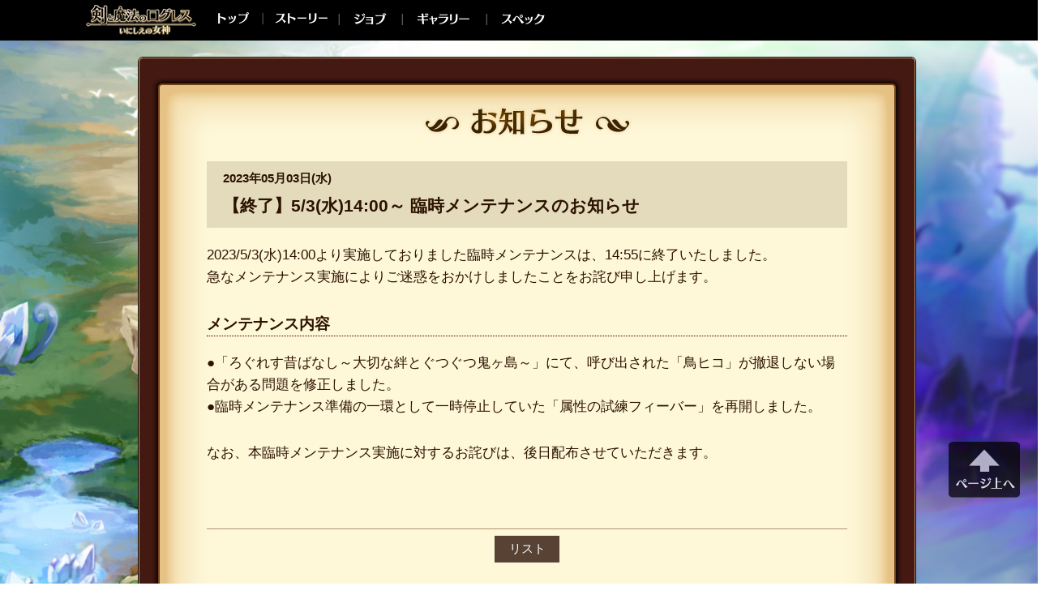

--- FILE ---
content_type: text/html; charset=UTF-8
request_url: https://sp.mmo-logres.com/news/p89965/
body_size: 5140
content:
<!DOCTYPE html>
<html xmlns="http://www.w3.org/1999/xhtml" xmlns:og="http://ogp.me/ns#" lang="ja" xml:lang="ja">
  <head>
  <meta charset="utf-8" />
  <meta http-equiv="X-UA-Compatible" content="IE=edge,chrome=1" />
  <title>ログレス いにしえの女神公式サイト | 【終了】5/3(水)14:00～ 臨時メンテナンスのお知らせ</title>
  <meta name="description" content="【剣と魔法のログレス いにしえの女神】仲間と戦う！チャットでつながる！装備を鍛えて強くなる！片手で遊べる★王道RPG★ AppStore/GooglePlayで好評配信中" />

  <meta property="og:title" content="ログレス いにしえの女神公式サイト" />
  <meta property="og:description" content="「シュパっとドンっ！」でお馴染みの『剣と魔法のログレス いにしえの女神』！仲間と戦う！チャットでつながる！片手で遊べる本格RPG！★AppStore/GooglePlayで好評配信中★" />
  <meta property="og:type" content="website" />
  <meta property="og:image" content="http://sp.mmo-logres.com/wp-content/themes/shere/og-image.jpg" />
  <meta property="og:locale" content="ja_JP" />
  <meta property="og:url" content="http://sp.mmo-logres.com/" />

  <meta name="keywords" content="スマホ,オンライン,RPG,ログレス,Marvelous,マーベラス,aiming,剣と魔法のログレス">
  <meta name="author" content="Aiming Inc." />
  <meta name="google-site-verification" content="WZ7VVI80vDvim6cl-_hKMa9eKdM1Un2WmrCaTyT39to" />
  <link rel="shortcut icon" href="/wp-content/themes/pc-logres/favicon.ico" type="image/vnd.microsoft.icon" />
  <script src="//ajax.googleapis.com/ajax/libs/jquery/1.10.2/jquery.min.js"></script>
  <script src="/wp-content/themes/pc-logres/js/news_rotation.js"></script>
  <script src="/wp-content/themes/pc-logres/js/css3-mediaqueries.js"></script>
  <script src="/wp-content/themes/pc-logres/javascripts/mins/main.js"></script>

            <script src="/wp-content/themes/pc-logres/js/jquery.easing.1.3.js"></script>
      <script src="/wp-content/themes/pc-logres/js/secondpage.js"></script>
  <script src="/wp-content/themes/pc-logres/js/footerFixed.js"></script>
        <link rel='stylesheet' id='sub-css'  href='/wp-content/themes/pc-logres/stylesheets/screen_second.css' type='text/css' media='all' />
    
  <!--[if lt IE 9]>
  <script src="https://html5shim.googlecode.com/svn/trunk/html5.js"></script>
  <![endif]-->
  <!--[if lte IE 8]>
  <script src="/wp-content/themes/pc-logres/js/selectivizr.js"></script>
  <![endif]-->

  <script>(function(w,d,s,l,i){w[l]=w[l]||[];w[l].push({'gtm.start':
  new Date().getTime(),event:'gtm.js'});var f=d.getElementsByTagName(s)[0],
  j=d.createElement(s),dl=l!='dataLayer'?'&l='+l:'';j.async=true;j.src=
  'https://www.googletagmanager.com/gtm.js?id='+i+dl;f.parentNode.insertBefore(j,f);
  })(window,document,'script','dataLayer','GTM-W96L6HF');</script>

    <meta name='robots' content='max-image-preview:large' />
<link rel='stylesheet' id='classic-theme-styles-css' href="/wp-includes/css/classic-themes.min.css?ver=1" type='text/css' media='all' />
<style id='global-styles-inline-css' type='text/css'>
body{--wp--preset--color--black: #000000;--wp--preset--color--cyan-bluish-gray: #abb8c3;--wp--preset--color--white: #ffffff;--wp--preset--color--pale-pink: #f78da7;--wp--preset--color--vivid-red: #cf2e2e;--wp--preset--color--luminous-vivid-orange: #ff6900;--wp--preset--color--luminous-vivid-amber: #fcb900;--wp--preset--color--light-green-cyan: #7bdcb5;--wp--preset--color--vivid-green-cyan: #00d084;--wp--preset--color--pale-cyan-blue: #8ed1fc;--wp--preset--color--vivid-cyan-blue: #0693e3;--wp--preset--color--vivid-purple: #9b51e0;--wp--preset--gradient--vivid-cyan-blue-to-vivid-purple: linear-gradient(135deg,rgba(6,147,227,1) 0%,rgb(155,81,224) 100%);--wp--preset--gradient--light-green-cyan-to-vivid-green-cyan: linear-gradient(135deg,rgb(122,220,180) 0%,rgb(0,208,130) 100%);--wp--preset--gradient--luminous-vivid-amber-to-luminous-vivid-orange: linear-gradient(135deg,rgba(252,185,0,1) 0%,rgba(255,105,0,1) 100%);--wp--preset--gradient--luminous-vivid-orange-to-vivid-red: linear-gradient(135deg,rgba(255,105,0,1) 0%,rgb(207,46,46) 100%);--wp--preset--gradient--very-light-gray-to-cyan-bluish-gray: linear-gradient(135deg,rgb(238,238,238) 0%,rgb(169,184,195) 100%);--wp--preset--gradient--cool-to-warm-spectrum: linear-gradient(135deg,rgb(74,234,220) 0%,rgb(151,120,209) 20%,rgb(207,42,186) 40%,rgb(238,44,130) 60%,rgb(251,105,98) 80%,rgb(254,248,76) 100%);--wp--preset--gradient--blush-light-purple: linear-gradient(135deg,rgb(255,206,236) 0%,rgb(152,150,240) 100%);--wp--preset--gradient--blush-bordeaux: linear-gradient(135deg,rgb(254,205,165) 0%,rgb(254,45,45) 50%,rgb(107,0,62) 100%);--wp--preset--gradient--luminous-dusk: linear-gradient(135deg,rgb(255,203,112) 0%,rgb(199,81,192) 50%,rgb(65,88,208) 100%);--wp--preset--gradient--pale-ocean: linear-gradient(135deg,rgb(255,245,203) 0%,rgb(182,227,212) 50%,rgb(51,167,181) 100%);--wp--preset--gradient--electric-grass: linear-gradient(135deg,rgb(202,248,128) 0%,rgb(113,206,126) 100%);--wp--preset--gradient--midnight: linear-gradient(135deg,rgb(2,3,129) 0%,rgb(40,116,252) 100%);--wp--preset--duotone--dark-grayscale: url('#wp-duotone-dark-grayscale');--wp--preset--duotone--grayscale: url('#wp-duotone-grayscale');--wp--preset--duotone--purple-yellow: url('#wp-duotone-purple-yellow');--wp--preset--duotone--blue-red: url('#wp-duotone-blue-red');--wp--preset--duotone--midnight: url('#wp-duotone-midnight');--wp--preset--duotone--magenta-yellow: url('#wp-duotone-magenta-yellow');--wp--preset--duotone--purple-green: url('#wp-duotone-purple-green');--wp--preset--duotone--blue-orange: url('#wp-duotone-blue-orange');--wp--preset--font-size--small: 13px;--wp--preset--font-size--medium: 20px;--wp--preset--font-size--large: 36px;--wp--preset--font-size--x-large: 42px;--wp--preset--spacing--20: 0.44rem;--wp--preset--spacing--30: 0.67rem;--wp--preset--spacing--40: 1rem;--wp--preset--spacing--50: 1.5rem;--wp--preset--spacing--60: 2.25rem;--wp--preset--spacing--70: 3.38rem;--wp--preset--spacing--80: 5.06rem;}:where(.is-layout-flex){gap: 0.5em;}body .is-layout-flow > .alignleft{float: left;margin-inline-start: 0;margin-inline-end: 2em;}body .is-layout-flow > .alignright{float: right;margin-inline-start: 2em;margin-inline-end: 0;}body .is-layout-flow > .aligncenter{margin-left: auto !important;margin-right: auto !important;}body .is-layout-constrained > .alignleft{float: left;margin-inline-start: 0;margin-inline-end: 2em;}body .is-layout-constrained > .alignright{float: right;margin-inline-start: 2em;margin-inline-end: 0;}body .is-layout-constrained > .aligncenter{margin-left: auto !important;margin-right: auto !important;}body .is-layout-constrained > :where(:not(.alignleft):not(.alignright):not(.alignfull)){max-width: var(--wp--style--global--content-size);margin-left: auto !important;margin-right: auto !important;}body .is-layout-constrained > .alignwide{max-width: var(--wp--style--global--wide-size);}body .is-layout-flex{display: flex;}body .is-layout-flex{flex-wrap: wrap;align-items: center;}body .is-layout-flex > *{margin: 0;}:where(.wp-block-columns.is-layout-flex){gap: 2em;}.has-black-color{color: var(--wp--preset--color--black) !important;}.has-cyan-bluish-gray-color{color: var(--wp--preset--color--cyan-bluish-gray) !important;}.has-white-color{color: var(--wp--preset--color--white) !important;}.has-pale-pink-color{color: var(--wp--preset--color--pale-pink) !important;}.has-vivid-red-color{color: var(--wp--preset--color--vivid-red) !important;}.has-luminous-vivid-orange-color{color: var(--wp--preset--color--luminous-vivid-orange) !important;}.has-luminous-vivid-amber-color{color: var(--wp--preset--color--luminous-vivid-amber) !important;}.has-light-green-cyan-color{color: var(--wp--preset--color--light-green-cyan) !important;}.has-vivid-green-cyan-color{color: var(--wp--preset--color--vivid-green-cyan) !important;}.has-pale-cyan-blue-color{color: var(--wp--preset--color--pale-cyan-blue) !important;}.has-vivid-cyan-blue-color{color: var(--wp--preset--color--vivid-cyan-blue) !important;}.has-vivid-purple-color{color: var(--wp--preset--color--vivid-purple) !important;}.has-black-background-color{background-color: var(--wp--preset--color--black) !important;}.has-cyan-bluish-gray-background-color{background-color: var(--wp--preset--color--cyan-bluish-gray) !important;}.has-white-background-color{background-color: var(--wp--preset--color--white) !important;}.has-pale-pink-background-color{background-color: var(--wp--preset--color--pale-pink) !important;}.has-vivid-red-background-color{background-color: var(--wp--preset--color--vivid-red) !important;}.has-luminous-vivid-orange-background-color{background-color: var(--wp--preset--color--luminous-vivid-orange) !important;}.has-luminous-vivid-amber-background-color{background-color: var(--wp--preset--color--luminous-vivid-amber) !important;}.has-light-green-cyan-background-color{background-color: var(--wp--preset--color--light-green-cyan) !important;}.has-vivid-green-cyan-background-color{background-color: var(--wp--preset--color--vivid-green-cyan) !important;}.has-pale-cyan-blue-background-color{background-color: var(--wp--preset--color--pale-cyan-blue) !important;}.has-vivid-cyan-blue-background-color{background-color: var(--wp--preset--color--vivid-cyan-blue) !important;}.has-vivid-purple-background-color{background-color: var(--wp--preset--color--vivid-purple) !important;}.has-black-border-color{border-color: var(--wp--preset--color--black) !important;}.has-cyan-bluish-gray-border-color{border-color: var(--wp--preset--color--cyan-bluish-gray) !important;}.has-white-border-color{border-color: var(--wp--preset--color--white) !important;}.has-pale-pink-border-color{border-color: var(--wp--preset--color--pale-pink) !important;}.has-vivid-red-border-color{border-color: var(--wp--preset--color--vivid-red) !important;}.has-luminous-vivid-orange-border-color{border-color: var(--wp--preset--color--luminous-vivid-orange) !important;}.has-luminous-vivid-amber-border-color{border-color: var(--wp--preset--color--luminous-vivid-amber) !important;}.has-light-green-cyan-border-color{border-color: var(--wp--preset--color--light-green-cyan) !important;}.has-vivid-green-cyan-border-color{border-color: var(--wp--preset--color--vivid-green-cyan) !important;}.has-pale-cyan-blue-border-color{border-color: var(--wp--preset--color--pale-cyan-blue) !important;}.has-vivid-cyan-blue-border-color{border-color: var(--wp--preset--color--vivid-cyan-blue) !important;}.has-vivid-purple-border-color{border-color: var(--wp--preset--color--vivid-purple) !important;}.has-vivid-cyan-blue-to-vivid-purple-gradient-background{background: var(--wp--preset--gradient--vivid-cyan-blue-to-vivid-purple) !important;}.has-light-green-cyan-to-vivid-green-cyan-gradient-background{background: var(--wp--preset--gradient--light-green-cyan-to-vivid-green-cyan) !important;}.has-luminous-vivid-amber-to-luminous-vivid-orange-gradient-background{background: var(--wp--preset--gradient--luminous-vivid-amber-to-luminous-vivid-orange) !important;}.has-luminous-vivid-orange-to-vivid-red-gradient-background{background: var(--wp--preset--gradient--luminous-vivid-orange-to-vivid-red) !important;}.has-very-light-gray-to-cyan-bluish-gray-gradient-background{background: var(--wp--preset--gradient--very-light-gray-to-cyan-bluish-gray) !important;}.has-cool-to-warm-spectrum-gradient-background{background: var(--wp--preset--gradient--cool-to-warm-spectrum) !important;}.has-blush-light-purple-gradient-background{background: var(--wp--preset--gradient--blush-light-purple) !important;}.has-blush-bordeaux-gradient-background{background: var(--wp--preset--gradient--blush-bordeaux) !important;}.has-luminous-dusk-gradient-background{background: var(--wp--preset--gradient--luminous-dusk) !important;}.has-pale-ocean-gradient-background{background: var(--wp--preset--gradient--pale-ocean) !important;}.has-electric-grass-gradient-background{background: var(--wp--preset--gradient--electric-grass) !important;}.has-midnight-gradient-background{background: var(--wp--preset--gradient--midnight) !important;}.has-small-font-size{font-size: var(--wp--preset--font-size--small) !important;}.has-medium-font-size{font-size: var(--wp--preset--font-size--medium) !important;}.has-large-font-size{font-size: var(--wp--preset--font-size--large) !important;}.has-x-large-font-size{font-size: var(--wp--preset--font-size--x-large) !important;}
.wp-block-navigation a:where(:not(.wp-element-button)){color: inherit;}
:where(.wp-block-columns.is-layout-flex){gap: 2em;}
.wp-block-pullquote{font-size: 1.5em;line-height: 1.6;}
</style>

    </head>

<body class="post-template-default single single-post postid-89965 single-format-standard desktop chrome">
  <noscript><iframe src="https://www.googletagmanager.com/ns.html?id=GTM-W96L6HF"
  height="0" width="0" style="display:none;visibility:hidden"></iframe></noscript>  <div class="wrap">
  <header class="header">
    <nav class="nav">
      <div class="gnav">
        <div class="logo">
          <a href="/"><img src="/wp-content/themes/pc-logres/images/common/title_logo.png" alt="剣と魔法のログレス いにしえの女神"></a>
        </div>
        <ul class="menu">
          <li class="btn-top"><a href="/">TOP</a></li>
          <li class="btn-story"><a href="/#page2">ストーリー</a></li>
          <li class="btn-job"><a href="/#page3">ジョブ</a></li>
          <li class="btn-gallery"><a href="/#page4">ギャラリー</a></li>
          <li class="btn-spec"><a href="/#page5">スペック</a></li>
        </ul>
      </div>
    </nav>
  </header>

<article class="second-container">
  <div class="second-container-inner">
  <div class="second-head">
    <h1 class="second-title-news" title="お知らせ">お知らせ</h1>
  </div>
  <div class="second-content news-content">
    <p id="go-page-top" class="page-top">
  <a href="#">
    <img src="/wp-content/themes/pc-logres/images/second/page_top.png">
  </a>
</p>
            <div class="second-content-wrapper">
      <h1 class="sub-headline">
        <div class="day-wrap">
        <span class="news-date">2023年05月03日(水)</span>
        <div class="tags_icon">
</div>      </div>
        <span class="news-title">【終了】5/3(水)14:00～ 臨時メンテナンスのお知らせ</span>
      </h1>
      <div class="the-content">
        <p>2023/5/3(水)14:00より実施しておりました臨時メンテナンスは、14:55に終了いたしました。<br />
急なメンテナンス実施によりご迷惑をおかけしましたことをお詫び申し上げます。</p>
<h2>メンテナンス内容</h2>
<p>●「ろぐれす昔ばなし～大切な絆とぐつぐつ鬼ヶ島～」にて、呼び出された「鳥ヒコ」が撤退しない場合がある問題を修正しました。<br />
●臨時メンテナンス準備の一環として一時停止していた「属性の試練フィーバー」を再開しました。</p>
<p>なお、本臨時メンテナンス実施に対するお詫びは、後日配布させていただきます。</p>
      </div>
    </div>

    <div class="second-list-wrapper fix">
      <ul>
        <li class="btn-list f-left"></li>
        <li class="btn-list f-right"></li>
        <li class="btn-list btn-list-center"><a class="btn-bottom-center" href="/news">リスト</a></li>
      </ul>
    </div>

    
  </div>
  <div class="second-foot">
  <div class="backtotop">
    <a href="#"><img src="/wp-content/themes/pc-logres/images/second/btn_gotop.png" /></a>
  </div>
</div>
  </div>
</article>
  <footer id="footer" class="footer-style">
    <div class="footer-tab">
      <p class="button-tab open"><span class="footer-sprites">インフォメーション</span></p>
    </div>
    <div class="footer-inner">
      <div class="footer-content">
        <div class="banner-box">
          <div class="banner pickup">
            <ul class="aiming-banner slides"><li><a   href="https://www.instagram.com/sp_logres/"  target="_blank"><img  src="/wp-content/uploads/pc-footer-bnr-instagram-240717.png"  /></a></li><li><a   href="https://x.com/sp_logres"  target="_blank"><img  src="/wp-content/uploads/pc-footer-bnr-x-official-240717.png"  /></a></li><li><a   href="https://x.com/Cherry_Logres"  target="_blank"><img  src="/wp-content/uploads/pc-footer-bnr-x-cherry-240717.png"  /></a></li><li><a   href="/news/p83501/"  ><img  src="/wp-content/uploads/pc-footer-bnr-line-stamp-240717.png"  /></a></li><li><a   href="/news/p87952/"  ><img  src="/wp-content/uploads/pc-footer-bnr-apparel-240717.png"  /></a></li><li><a   href="https://www.youtube.com/channel/UCyD0uQJRaW_FVgv9zARn5yw"  target="_blank"><img  src="/wp-content/uploads/pc-footer-bnr-youtube-240717.png"  /></a></li><li><a   href="http://剣と魔法のログレス.gamewith.jp/"  ><img  src="/wp-content/uploads/pc-footer-bnr-gamewith-240717.png"  /></a></li></ul>          </div>
        </div>
        <div class="download">
          <ul>
            <li class="app-store"><a class="footer-sprites" href="https://itunes.apple.com/jp/app/id700626925" target="_blank"></a></li>
            <li class="google"><a class="footer-sprites" href="https://play.google.com/store/apps/details?id=jp.MarvelousAQL.logres" target="_blank"></a></li>
            <li class="andapp"><a class="footer-sprites" href="https://www.andapp.jp/apps/5637604590485504" target="_blank"></a></li>
          </ul>
        </div>
        <div class="footer-column">
          <div class="sns">
            <p class="footer-sprites text-share">SHARE</p>
            <ul class="button-share">
              <li class="x social-buttons"><a class="footer-sprites" href="//x.com/intent/tweet?text=%E3%80%8C%E3%82%B7%E3%83%A5%E3%83%91%E3%81%A3%E3%81%A8%E3%83%89%E3%83%B3%E3%81%A3%EF%BC%81%E3%80%8D%E3%81%A7%E3%81%8A%E9%A6%B4%E6%9F%93%E3%81%BF%E3%81%AE%E3%80%8E%E5%89%A3%E3%81%A8%E9%AD%94%E6%B3%95%E3%81%AE%E3%83%AD%E3%82%B0%E3%83%AC%E3%82%B9+%E3%81%84%E3%81%AB%E3%81%97%E3%81%88%E3%81%AE%E5%A5%B3%E7%A5%9E%E3%80%8F%EF%BC%81%E4%BB%B2%E9%96%93%E3%81%A8%E6%88%A6%E3%81%86%EF%BC%81%E3%83%81%E3%83%A3%E3%83%83%E3%83%88%E3%81%A7%E3%81%A4%E3%81%AA%E3%81%8C%E3%82%8B%EF%BC%81%E7%89%87%E6%89%8B%E3%81%A7%E9%81%8A%E3%81%B9%E3%82%8B%E6%9C%AC%E6%A0%BCRPG%EF%BC%81%E2%98%85AppStore%2FGooglePlay%E3%81%A7%E5%A5%BD%E8%A9%95%E9%85%8D%E4%BF%A1%E4%B8%AD%E2%98%85+%E8%A9%B3%E3%81%97%E3%81%8F%E3%81%AF%EF%BC%9A&hashtags=%E3%82%B9%E3%83%9E%E3%83%9B%E3%83%AD%E3%82%B0%E3%83%AC%E3%82%B9&url=https://sp.mmo-logres.com" target="_blank"></a></li>
              <li class="facebook social-buttons"><a class="footer-sprites" href="//www.facebook.com/sharer/sharer.php?u=https://sp.mmo-logres.com" target="_blank"></a></li>
              <li class="line social-buttons"><a class="footer-sprites" href="//line.me/R/msg/text/?%E4%BB%B2%E9%96%93%E3%81%A8%E6%88%A6%E3%81%86%EF%BC%81%E3%83%81%E3%83%A3%E3%83%83%E3%83%88%E3%81%A7%E3%81%A4%E3%81%AA%E3%81%8C%E3%82%8B%EF%BC%81%E7%89%87%E6%89%8B%E3%81%A7%E9%81%8A%E3%81%B9%E3%82%8B%E6%9C%AC%E6%A0%BCRPG%EF%BC%81%E3%80%8E%E5%89%A3%E3%81%A8%E9%AD%94%E6%B3%95%E3%81%AE%E3%83%AD%E3%82%B0%E3%83%AC%E3%82%B9%20%E3%81%84%E3%81%AB%E3%81%97%E3%81%88%E3%81%AE%E5%A5%B3%E7%A5%9E%E3%80%8F%0D%0Ahttps://sp.mmo-logres.com" target="_blank"></a></li>
            </ul>
          </div>
          <div class="company">
            <ul>
              <li><a href="/help/">ヘルプ(FAQ)</a></li>
              <li><a href="/terms-of-service/">利用規約</a></li>
              <li><a href="/tokusyo/">特定商取引法に基づく表示</a></li>
              <li><a href="/privacy-policy/">プライバシーポリシー</a></li>
              <li><a href="https://www.marv.jp/etc/sns_guideline.html" target="_blank">SNSコミュニティガイドライン</a></li>
            </ul>
          </div>
        </div>
      </div>
      <p class="copyright"><small>&copy;Marvelous Inc. Aiming Inc.</small></p>
    </div>
  </footer>
    </body>
</html>


--- FILE ---
content_type: text/css
request_url: https://sp.mmo-logres.com/wp-content/themes/pc-logres/stylesheets/screen_second.css
body_size: 16890
content:
a,abbr,acronym,address,applet,article,aside,audio,b,big,blockquote,body,canvas,caption,center,cite,code,dd,del,details,dfn,div,dl,dt,em,embed,fieldset,figcaption,figure,footer,form,h1,h2,h3,h4,h5,h6,header,hgroup,html,i,iframe,img,ins,kbd,label,legend,li,mark,menu,nav,object,ol,output,p,pre,q,ruby,s,samp,section,small,span,strike,strong,sub,summary,sup,table,tbody,td,tfoot,th,thead,time,tr,tt,u,ul,var,video{margin:0;padding:0;border:0;font:inherit;font-size:100%;vertical-align:baseline}.fa.fa-pull-left,.fa.pull-left{margin-right:.3em}html{line-height:1}ol,ul{list-style:none}table{border-collapse:collapse;border-spacing:0}caption,td,th{text-align:left;font-weight:400;vertical-align:middle}blockquote,q{quotes:none}blockquote:after,blockquote:before,q:after,q:before{content:"";content:none}a img{border:none}article,aside,details,figcaption,figure,footer,header,hgroup,main,menu,nav,section,summary{display:block}.fa,.fa-stack,.header .nav .gnav .menu li{display:inline-block}/*!
 *  Font Awesome 4.7.0 by @davegandy - http://fontawesome.io - @fontawesome
 *  License - http://fontawesome.io/license (Font: SIL OFL 1.1, CSS: MIT License)
 */@font-face{font-family:FontAwesome;src:url(../fonts/FontAwesome/fontawesome-webfont.eot?v=4.7.0);src:url(../fonts/FontAwesome/fontawesome-webfont.eot?#iefix&v=4.7.0) format("embedded-opentype"),url(../fonts/FontAwesome/fontawesome-webfont.woff2?v=4.7.0) format("woff2"),url(../fonts/FontAwesome/fontawesome-webfont.woff?v=4.7.0) format("woff"),url(../fonts/FontAwesome/fontawesome-webfont.ttf?v=4.7.0) format("truetype"),url(../fonts/FontAwesome/fontawesome-webfont.svg?v=4.7.0#fontawesomeregular) format("svg");font-weight:400;font-style:normal}.fa{font:normal normal normal 14px/1 FontAwesome;font-size:inherit;text-rendering:auto;-webkit-font-smoothing:antialiased;-moz-osx-font-smoothing:grayscale}.fa-lg{font-size:1.33333em;line-height:.75em;vertical-align:-15%}.fa-2x{font-size:2em}.fa-3x{font-size:3em}.fa-4x{font-size:4em}.fa-5x{font-size:5em}.fa-fw{width:1.28571em;text-align:center}.fa-ul{padding-left:0;margin-left:2.14286em;list-style-type:none}.fa.fa-pull-right,.fa.pull-right{margin-left:.3em}.fa-ul>li{position:relative}.fa-li{position:absolute;left:-2.14286em;width:2.14286em;top:.14286em;text-align:center}.fa-li.fa-lg{left:-1.85714em}.fa-border{padding:.2em .25em .15em;border:.08em solid #eee;border-radius:.1em}.fa-pull-left{float:left}.fa-pull-right{float:right}.pull-right{float:right}.pull-left{float:left}.fa-spin{-webkit-animation:fa-spin 2s infinite linear;animation:fa-spin 2s infinite linear}.fa-pulse{-webkit-animation:fa-spin 1s infinite steps(8);animation:fa-spin 1s infinite steps(8)}@-webkit-keyframes fa-spin{0%{-webkit-transform:rotate(0);transform:rotate(0)}100%{-webkit-transform:rotate(359deg);transform:rotate(359deg)}}@keyframes fa-spin{0%{-webkit-transform:rotate(0);transform:rotate(0)}100%{-webkit-transform:rotate(359deg);transform:rotate(359deg)}}.fa-rotate-90{-ms-filter:"progid:DXImageTransform.Microsoft.BasicImage(rotation=1)";-webkit-transform:rotate(90deg);transform:rotate(90deg)}.fa-rotate-180{-ms-filter:"progid:DXImageTransform.Microsoft.BasicImage(rotation=2)";-webkit-transform:rotate(180deg);transform:rotate(180deg)}.fa-rotate-270{-ms-filter:"progid:DXImageTransform.Microsoft.BasicImage(rotation=3)";-webkit-transform:rotate(270deg);transform:rotate(270deg)}.fa-flip-horizontal{-ms-filter:"progid:DXImageTransform.Microsoft.BasicImage(rotation=0, mirror=1)";-webkit-transform:scale(-1,1);transform:scale(-1,1)}.fa-flip-vertical{-ms-filter:"progid:DXImageTransform.Microsoft.BasicImage(rotation=2, mirror=1)";-webkit-transform:scale(1,-1);transform:scale(1,-1)}:root .fa-flip-horizontal,:root .fa-flip-vertical,:root .fa-rotate-180,:root .fa-rotate-270,:root .fa-rotate-90{-webkit-filter:none;filter:none}.fa-stack{position:relative;width:2em;height:2em;line-height:2em;vertical-align:middle}.fa-stack-1x,.fa-stack-2x{position:absolute;left:0;width:100%;text-align:center}.fa-stack-1x{line-height:inherit}.fa-stack-2x{font-size:2em}.fa-inverse{color:#fff}.fa-glass:before{content:""}.fa-music:before{content:""}.fa-search:before{content:""}.fa-envelope-o:before{content:""}.fa-heart:before{content:""}.fa-star:before{content:""}.fa-star-o:before{content:""}.fa-user:before{content:""}.fa-film:before{content:""}.fa-th-large:before{content:""}.fa-th:before{content:""}.fa-th-list:before{content:""}.fa-check:before{content:""}.fa-close:before,.fa-remove:before,.fa-times:before{content:""}.fa-search-plus:before{content:""}.fa-search-minus:before{content:""}.fa-power-off:before{content:""}.fa-signal:before{content:""}.fa-cog:before,.fa-gear:before{content:""}.fa-trash-o:before{content:""}.fa-home:before{content:""}.fa-file-o:before{content:""}.fa-clock-o:before{content:""}.fa-road:before{content:""}.fa-download:before{content:""}.fa-arrow-circle-o-down:before{content:""}.fa-arrow-circle-o-up:before{content:""}.fa-inbox:before{content:""}.fa-play-circle-o:before{content:""}.fa-repeat:before,.fa-rotate-right:before{content:""}.fa-refresh:before{content:""}.fa-list-alt:before{content:""}.fa-lock:before{content:""}.fa-flag:before{content:""}.fa-headphones:before{content:""}.fa-volume-off:before{content:""}.fa-volume-down:before{content:""}.fa-volume-up:before{content:""}.fa-qrcode:before{content:""}.fa-barcode:before{content:""}.fa-tag:before{content:""}.fa-tags:before{content:""}.fa-book:before{content:""}.fa-bookmark:before{content:""}.fa-print:before{content:""}.fa-camera:before{content:""}.fa-font:before{content:""}.fa-bold:before{content:""}.fa-italic:before{content:""}.fa-text-height:before{content:""}.fa-text-width:before{content:""}.fa-align-left:before{content:""}.fa-align-center:before{content:""}.fa-align-right:before{content:""}.fa-align-justify:before{content:""}.fa-list:before{content:""}.fa-dedent:before,.fa-outdent:before{content:""}.fa-indent:before{content:""}.fa-video-camera:before{content:""}.fa-image:before,.fa-photo:before,.fa-picture-o:before{content:""}.fa-pencil:before{content:""}.fa-map-marker:before{content:""}.fa-adjust:before{content:""}.fa-tint:before{content:""}.fa-edit:before,.fa-pencil-square-o:before{content:""}.fa-share-square-o:before{content:""}.fa-check-square-o:before{content:""}.fa-arrows:before{content:""}.fa-step-backward:before{content:""}.fa-fast-backward:before{content:""}.fa-backward:before{content:""}.fa-play:before{content:""}.fa-pause:before{content:""}.fa-stop:before{content:""}.fa-forward:before{content:""}.fa-fast-forward:before{content:""}.fa-step-forward:before{content:""}.fa-eject:before{content:""}.fa-chevron-left:before{content:""}.fa-chevron-right:before{content:""}.fa-plus-circle:before{content:""}.fa-minus-circle:before{content:""}.fa-times-circle:before{content:""}.fa-check-circle:before{content:""}.fa-question-circle:before{content:""}.fa-info-circle:before{content:""}.fa-crosshairs:before{content:""}.fa-times-circle-o:before{content:""}.fa-check-circle-o:before{content:""}.fa-ban:before{content:""}.fa-arrow-left:before{content:""}.fa-arrow-right:before{content:""}.fa-arrow-up:before{content:""}.fa-arrow-down:before{content:""}.fa-mail-forward:before,.fa-share:before{content:""}.fa-expand:before{content:""}.fa-compress:before{content:""}.fa-plus:before{content:""}.fa-minus:before{content:""}.fa-asterisk:before{content:""}.fa-exclamation-circle:before{content:""}.fa-gift:before{content:""}.fa-leaf:before{content:""}.fa-fire:before{content:""}.fa-eye:before{content:""}.fa-eye-slash:before{content:""}.fa-exclamation-triangle:before,.fa-warning:before{content:""}.fa-plane:before{content:""}.fa-calendar:before{content:""}.fa-random:before{content:""}.fa-comment:before{content:""}.fa-magnet:before{content:""}.fa-chevron-up:before{content:""}.fa-chevron-down:before{content:""}.fa-retweet:before{content:""}.fa-shopping-cart:before{content:""}.fa-folder:before{content:""}.fa-folder-open:before{content:""}.fa-arrows-v:before{content:""}.fa-arrows-h:before{content:""}.fa-bar-chart-o:before,.fa-bar-chart:before{content:""}.fa-twitter-square:before{content:""}.fa-facebook-square:before{content:""}.fa-camera-retro:before{content:""}.fa-key:before{content:""}.fa-cogs:before,.fa-gears:before{content:""}.fa-comments:before{content:""}.fa-thumbs-o-up:before{content:""}.fa-thumbs-o-down:before{content:""}.fa-star-half:before{content:""}.fa-heart-o:before{content:""}.fa-sign-out:before{content:""}.fa-linkedin-square:before{content:""}.fa-thumb-tack:before{content:""}.fa-external-link:before{content:""}.fa-sign-in:before{content:""}.fa-trophy:before{content:""}.fa-github-square:before{content:""}.fa-upload:before{content:""}.fa-lemon-o:before{content:""}.fa-phone:before{content:""}.fa-square-o:before{content:""}.fa-bookmark-o:before{content:""}.fa-phone-square:before{content:""}.fa-twitter:before{content:""}.fa-facebook-f:before,.fa-facebook:before{content:""}.fa-github:before{content:""}.fa-unlock:before{content:""}.fa-credit-card:before{content:""}.fa-feed:before,.fa-rss:before{content:""}.fa-hdd-o:before{content:""}.fa-bullhorn:before{content:""}.fa-bell:before{content:""}.fa-certificate:before{content:""}.fa-hand-o-right:before{content:""}.fa-hand-o-left:before{content:""}.fa-hand-o-up:before{content:""}.fa-hand-o-down:before{content:""}.fa-arrow-circle-left:before{content:""}.fa-arrow-circle-right:before{content:""}.fa-arrow-circle-up:before{content:""}.fa-arrow-circle-down:before{content:""}.fa-globe:before{content:""}.fa-wrench:before{content:""}.fa-tasks:before{content:""}.fa-filter:before{content:""}.fa-briefcase:before{content:""}.fa-arrows-alt:before{content:""}.fa-group:before,.fa-users:before{content:""}.fa-chain:before,.fa-link:before{content:""}.fa-cloud:before{content:""}.fa-flask:before{content:""}.fa-cut:before,.fa-scissors:before{content:""}.fa-copy:before,.fa-files-o:before{content:""}.fa-paperclip:before{content:""}.fa-floppy-o:before,.fa-save:before{content:""}.fa-square:before{content:""}.fa-bars:before,.fa-navicon:before,.fa-reorder:before{content:""}.fa-list-ul:before{content:""}.fa-list-ol:before{content:""}.fa-strikethrough:before{content:""}.fa-underline:before{content:""}.fa-table:before{content:""}.fa-magic:before{content:""}.fa-truck:before{content:""}.fa-pinterest:before{content:""}.fa-pinterest-square:before{content:""}.fa-google-plus-square:before{content:""}.fa-google-plus:before{content:""}.fa-money:before{content:""}.fa-caret-down:before{content:""}.fa-caret-up:before{content:""}.fa-caret-left:before{content:""}.fa-caret-right:before{content:""}.fa-columns:before{content:""}.fa-sort:before,.fa-unsorted:before{content:""}.fa-sort-desc:before,.fa-sort-down:before{content:""}.fa-sort-asc:before,.fa-sort-up:before{content:""}.fa-envelope:before{content:""}.fa-linkedin:before{content:""}.fa-rotate-left:before,.fa-undo:before{content:""}.fa-gavel:before,.fa-legal:before{content:""}.fa-dashboard:before,.fa-tachometer:before{content:""}.fa-comment-o:before{content:""}.fa-comments-o:before{content:""}.fa-bolt:before,.fa-flash:before{content:""}.fa-sitemap:before{content:""}.fa-umbrella:before{content:""}.fa-clipboard:before,.fa-paste:before{content:""}.fa-lightbulb-o:before{content:""}.fa-exchange:before{content:""}.fa-cloud-download:before{content:""}.fa-cloud-upload:before{content:""}.fa-user-md:before{content:""}.fa-stethoscope:before{content:""}.fa-suitcase:before{content:""}.fa-bell-o:before{content:""}.fa-coffee:before{content:""}.fa-cutlery:before{content:""}.fa-file-text-o:before{content:""}.fa-building-o:before{content:""}.fa-hospital-o:before{content:""}.fa-ambulance:before{content:""}.fa-medkit:before{content:""}.fa-fighter-jet:before{content:""}.fa-beer:before{content:""}.fa-h-square:before{content:""}.fa-plus-square:before{content:""}.fa-angle-double-left:before{content:""}.fa-angle-double-right:before{content:""}.fa-angle-double-up:before{content:""}.fa-angle-double-down:before{content:""}.fa-angle-left:before{content:""}.fa-angle-right:before{content:""}.fa-angle-up:before{content:""}.fa-angle-down:before{content:""}.fa-desktop:before{content:""}.fa-laptop:before{content:""}.fa-tablet:before{content:""}.fa-mobile-phone:before,.fa-mobile:before{content:""}.fa-circle-o:before{content:""}.fa-quote-left:before{content:""}.fa-quote-right:before{content:""}.fa-spinner:before{content:""}.fa-circle:before{content:""}.fa-mail-reply:before,.fa-reply:before{content:""}.fa-github-alt:before{content:""}.fa-folder-o:before{content:""}.fa-folder-open-o:before{content:""}.fa-smile-o:before{content:""}.fa-frown-o:before{content:""}.fa-meh-o:before{content:""}.fa-gamepad:before{content:""}.fa-keyboard-o:before{content:""}.fa-flag-o:before{content:""}.fa-flag-checkered:before{content:""}.fa-terminal:before{content:""}.fa-code:before{content:""}.fa-mail-reply-all:before,.fa-reply-all:before{content:""}.fa-star-half-empty:before,.fa-star-half-full:before,.fa-star-half-o:before{content:""}.fa-location-arrow:before{content:""}.fa-crop:before{content:""}.fa-code-fork:before{content:""}.fa-chain-broken:before,.fa-unlink:before{content:""}.fa-question:before{content:""}.fa-info:before{content:""}.fa-exclamation:before{content:""}.fa-superscript:before{content:""}.fa-subscript:before{content:""}.fa-eraser:before{content:""}.fa-puzzle-piece:before{content:""}.fa-microphone:before{content:""}.fa-microphone-slash:before{content:""}.fa-shield:before{content:""}.fa-calendar-o:before{content:""}.fa-fire-extinguisher:before{content:""}.fa-rocket:before{content:""}.fa-maxcdn:before{content:""}.fa-chevron-circle-left:before{content:""}.fa-chevron-circle-right:before{content:""}.fa-chevron-circle-up:before{content:""}.fa-chevron-circle-down:before{content:""}.fa-html5:before{content:""}.fa-css3:before{content:""}.fa-anchor:before{content:""}.fa-unlock-alt:before{content:""}.fa-bullseye:before{content:""}.fa-ellipsis-h:before{content:""}.fa-ellipsis-v:before{content:""}.fa-rss-square:before{content:""}.fa-play-circle:before{content:""}.fa-ticket:before{content:""}.fa-minus-square:before{content:""}.fa-minus-square-o:before{content:""}.fa-level-up:before{content:""}.fa-level-down:before{content:""}.fa-check-square:before{content:""}.fa-pencil-square:before{content:""}.fa-external-link-square:before{content:""}.fa-share-square:before{content:""}.fa-compass:before{content:""}.fa-caret-square-o-down:before,.fa-toggle-down:before{content:""}.fa-caret-square-o-up:before,.fa-toggle-up:before{content:""}.fa-caret-square-o-right:before,.fa-toggle-right:before{content:""}.fa-eur:before,.fa-euro:before{content:""}.fa-gbp:before{content:""}.fa-dollar:before,.fa-usd:before{content:""}.fa-inr:before,.fa-rupee:before{content:""}.fa-cny:before,.fa-jpy:before,.fa-rmb:before,.fa-yen:before{content:""}.fa-rouble:before,.fa-rub:before,.fa-ruble:before{content:""}.fa-krw:before,.fa-won:before{content:""}.fa-bitcoin:before,.fa-btc:before{content:""}.fa-file:before{content:""}.fa-file-text:before{content:""}.fa-sort-alpha-asc:before{content:""}.fa-sort-alpha-desc:before{content:""}.fa-sort-amount-asc:before{content:""}.fa-sort-amount-desc:before{content:""}.fa-sort-numeric-asc:before{content:""}.fa-sort-numeric-desc:before{content:""}.fa-thumbs-up:before{content:""}.fa-thumbs-down:before{content:""}.fa-youtube-square:before{content:""}.fa-youtube:before{content:""}.fa-xing:before{content:""}.fa-xing-square:before{content:""}.fa-youtube-play:before{content:""}.fa-dropbox:before{content:""}.fa-stack-overflow:before{content:""}.fa-instagram:before{content:""}.fa-flickr:before{content:""}.fa-adn:before{content:""}.fa-bitbucket:before{content:""}.fa-bitbucket-square:before{content:""}.fa-tumblr:before{content:""}.fa-tumblr-square:before{content:""}.fa-long-arrow-down:before{content:""}.fa-long-arrow-up:before{content:""}.fa-long-arrow-left:before{content:""}.fa-long-arrow-right:before{content:""}.fa-apple:before{content:""}.fa-windows:before{content:""}.fa-android:before{content:""}.fa-linux:before{content:""}.fa-dribbble:before{content:""}.fa-skype:before{content:""}.fa-foursquare:before{content:""}.fa-trello:before{content:""}.fa-female:before{content:""}.fa-male:before{content:""}.fa-gittip:before,.fa-gratipay:before{content:""}.fa-sun-o:before{content:""}.fa-moon-o:before{content:""}.fa-archive:before{content:""}.fa-bug:before{content:""}.fa-vk:before{content:""}.fa-weibo:before{content:""}.fa-renren:before{content:""}.fa-pagelines:before{content:""}.fa-stack-exchange:before{content:""}.fa-arrow-circle-o-right:before{content:""}.fa-arrow-circle-o-left:before{content:""}.fa-caret-square-o-left:before,.fa-toggle-left:before{content:""}.fa-dot-circle-o:before{content:""}.fa-wheelchair:before{content:""}.fa-vimeo-square:before{content:""}.fa-try:before,.fa-turkish-lira:before{content:""}.fa-plus-square-o:before{content:""}.fa-space-shuttle:before{content:""}.fa-slack:before{content:""}.fa-envelope-square:before{content:""}.fa-wordpress:before{content:""}.fa-openid:before{content:""}.fa-bank:before,.fa-institution:before,.fa-university:before{content:""}.fa-graduation-cap:before,.fa-mortar-board:before{content:""}.fa-yahoo:before{content:""}.fa-google:before{content:""}.fa-reddit:before{content:""}.fa-reddit-square:before{content:""}.fa-stumbleupon-circle:before{content:""}.fa-stumbleupon:before{content:""}.fa-delicious:before{content:""}.fa-digg:before{content:""}.fa-pied-piper-pp:before{content:""}.fa-pied-piper-alt:before{content:""}.fa-drupal:before{content:""}.fa-joomla:before{content:""}.fa-language:before{content:""}.fa-fax:before{content:""}.fa-building:before{content:""}.fa-child:before{content:""}.fa-paw:before{content:""}.fa-spoon:before{content:""}.fa-cube:before{content:""}.fa-cubes:before{content:""}.fa-behance:before{content:""}.fa-behance-square:before{content:""}.fa-steam:before{content:""}.fa-steam-square:before{content:""}.fa-recycle:before{content:""}.fa-automobile:before,.fa-car:before{content:""}.fa-cab:before,.fa-taxi:before{content:""}.fa-tree:before{content:""}.fa-spotify:before{content:""}.fa-deviantart:before{content:""}.fa-soundcloud:before{content:""}.fa-database:before{content:""}.fa-file-pdf-o:before{content:""}.fa-file-word-o:before{content:""}.fa-file-excel-o:before{content:""}.fa-file-powerpoint-o:before{content:""}.fa-file-image-o:before,.fa-file-photo-o:before,.fa-file-picture-o:before{content:""}.fa-file-archive-o:before,.fa-file-zip-o:before{content:""}.fa-file-audio-o:before,.fa-file-sound-o:before{content:""}.fa-file-movie-o:before,.fa-file-video-o:before{content:""}.fa-file-code-o:before{content:""}.fa-vine:before{content:""}.fa-codepen:before{content:""}.fa-jsfiddle:before{content:""}.fa-life-bouy:before,.fa-life-buoy:before,.fa-life-ring:before,.fa-life-saver:before,.fa-support:before{content:""}.fa-circle-o-notch:before{content:""}.fa-ra:before,.fa-rebel:before,.fa-resistance:before{content:""}.fa-empire:before,.fa-ge:before{content:""}.fa-git-square:before{content:""}.fa-git:before{content:""}.fa-hacker-news:before,.fa-y-combinator-square:before,.fa-yc-square:before{content:""}.fa-tencent-weibo:before{content:""}.fa-qq:before{content:""}.fa-wechat:before,.fa-weixin:before{content:""}.fa-paper-plane:before,.fa-send:before{content:""}.fa-paper-plane-o:before,.fa-send-o:before{content:""}.fa-history:before{content:""}.fa-circle-thin:before{content:""}.fa-header:before{content:""}.fa-paragraph:before{content:""}.fa-sliders:before{content:""}.fa-share-alt:before{content:""}.fa-share-alt-square:before{content:""}.fa-bomb:before{content:""}.fa-futbol-o:before,.fa-soccer-ball-o:before{content:""}.fa-tty:before{content:""}.fa-binoculars:before{content:""}.fa-plug:before{content:""}.fa-slideshare:before{content:""}.fa-twitch:before{content:""}.fa-yelp:before{content:""}.fa-newspaper-o:before{content:""}.fa-wifi:before{content:""}.fa-calculator:before{content:""}.fa-paypal:before{content:""}.fa-google-wallet:before{content:""}.fa-cc-visa:before{content:""}.fa-cc-mastercard:before{content:""}.fa-cc-discover:before{content:""}.fa-cc-amex:before{content:""}.fa-cc-paypal:before{content:""}.fa-cc-stripe:before{content:""}.fa-bell-slash:before{content:""}.fa-bell-slash-o:before{content:""}.fa-trash:before{content:""}.fa-copyright:before{content:""}.fa-at:before{content:""}.fa-eyedropper:before{content:""}.fa-paint-brush:before{content:""}.fa-birthday-cake:before{content:""}.fa-area-chart:before{content:""}.fa-pie-chart:before{content:""}.fa-line-chart:before{content:""}.fa-lastfm:before{content:""}.fa-lastfm-square:before{content:""}.fa-toggle-off:before{content:""}.fa-toggle-on:before{content:""}.fa-bicycle:before{content:""}.fa-bus:before{content:""}.fa-ioxhost:before{content:""}.fa-angellist:before{content:""}.fa-cc:before{content:""}.fa-ils:before,.fa-shekel:before,.fa-sheqel:before{content:""}.fa-meanpath:before{content:""}.fa-buysellads:before{content:""}.fa-connectdevelop:before{content:""}.fa-dashcube:before{content:""}.fa-forumbee:before{content:""}.fa-leanpub:before{content:""}.fa-sellsy:before{content:""}.fa-shirtsinbulk:before{content:""}.fa-simplybuilt:before{content:""}.fa-skyatlas:before{content:""}.fa-cart-plus:before{content:""}.fa-cart-arrow-down:before{content:""}.fa-diamond:before{content:""}.fa-ship:before{content:""}.fa-user-secret:before{content:""}.fa-motorcycle:before{content:""}.fa-street-view:before{content:""}.fa-heartbeat:before{content:""}.fa-venus:before{content:""}.fa-mars:before{content:""}.fa-mercury:before{content:""}.fa-intersex:before,.fa-transgender:before{content:""}.fa-transgender-alt:before{content:""}.fa-venus-double:before{content:""}.fa-mars-double:before{content:""}.fa-venus-mars:before{content:""}.fa-mars-stroke:before{content:""}.fa-mars-stroke-v:before{content:""}.fa-mars-stroke-h:before{content:""}.fa-neuter:before{content:""}.fa-genderless:before{content:""}.fa-facebook-official:before{content:""}.fa-pinterest-p:before{content:""}.fa-whatsapp:before{content:""}.fa-server:before{content:""}.fa-user-plus:before{content:""}.fa-user-times:before{content:""}.fa-bed:before,.fa-hotel:before{content:""}.fa-viacoin:before{content:""}.fa-train:before{content:""}.fa-subway:before{content:""}.fa-medium:before{content:""}.fa-y-combinator:before,.fa-yc:before{content:""}.fa-optin-monster:before{content:""}.fa-opencart:before{content:""}.fa-expeditedssl:before{content:""}.fa-battery-4:before,.fa-battery-full:before,.fa-battery:before{content:""}.fa-battery-3:before,.fa-battery-three-quarters:before{content:""}.fa-battery-2:before,.fa-battery-half:before{content:""}.fa-battery-1:before,.fa-battery-quarter:before{content:""}.fa-battery-0:before,.fa-battery-empty:before{content:""}.fa-mouse-pointer:before{content:""}.fa-i-cursor:before{content:""}.fa-object-group:before{content:""}.fa-object-ungroup:before{content:""}.fa-sticky-note:before{content:""}.fa-sticky-note-o:before{content:""}.fa-cc-jcb:before{content:""}.fa-cc-diners-club:before{content:""}.fa-clone:before{content:""}.fa-balance-scale:before{content:""}.fa-hourglass-o:before{content:""}.fa-hourglass-1:before,.fa-hourglass-start:before{content:""}.fa-hourglass-2:before,.fa-hourglass-half:before{content:""}.fa-hourglass-3:before,.fa-hourglass-end:before{content:""}.fa-hourglass:before{content:""}.fa-hand-grab-o:before,.fa-hand-rock-o:before{content:""}.fa-hand-paper-o:before,.fa-hand-stop-o:before{content:""}.fa-hand-scissors-o:before{content:""}.fa-hand-lizard-o:before{content:""}.fa-hand-spock-o:before{content:""}.fa-hand-pointer-o:before{content:""}.fa-hand-peace-o:before{content:""}.fa-trademark:before{content:""}.fa-registered:before{content:""}.fa-creative-commons:before{content:""}.fa-gg:before{content:""}.fa-gg-circle:before{content:""}.fa-tripadvisor:before{content:""}.fa-odnoklassniki:before{content:""}.fa-odnoklassniki-square:before{content:""}.fa-get-pocket:before{content:""}.fa-wikipedia-w:before{content:""}.fa-safari:before{content:""}.fa-chrome:before{content:""}.fa-firefox:before{content:""}.fa-opera:before{content:""}.fa-internet-explorer:before{content:""}.fa-television:before,.fa-tv:before{content:""}.fa-contao:before{content:""}.fa-500px:before{content:""}.fa-amazon:before{content:""}.fa-calendar-plus-o:before{content:""}.fa-calendar-minus-o:before{content:""}.fa-calendar-times-o:before{content:""}.fa-calendar-check-o:before{content:""}.fa-industry:before{content:""}.fa-map-pin:before{content:""}.fa-map-signs:before{content:""}.fa-map-o:before{content:""}.fa-map:before{content:""}.fa-commenting:before{content:""}.fa-commenting-o:before{content:""}.fa-houzz:before{content:""}.fa-vimeo:before{content:""}.fa-black-tie:before{content:""}.fa-fonticons:before{content:""}.fa-reddit-alien:before{content:""}.fa-edge:before{content:""}.fa-credit-card-alt:before{content:""}.fa-codiepie:before{content:""}.fa-modx:before{content:""}.fa-fort-awesome:before{content:""}.fa-usb:before{content:""}.fa-product-hunt:before{content:""}.fa-mixcloud:before{content:""}.fa-scribd:before{content:""}.fa-pause-circle:before{content:""}.fa-pause-circle-o:before{content:""}.fa-stop-circle:before{content:""}.fa-stop-circle-o:before{content:""}.fa-shopping-bag:before{content:""}.fa-shopping-basket:before{content:""}.fa-hashtag:before{content:""}.fa-bluetooth:before{content:""}.fa-bluetooth-b:before{content:""}.fa-percent:before{content:""}.fa-gitlab:before{content:""}.fa-wpbeginner:before{content:""}.fa-wpforms:before{content:""}.fa-envira:before{content:""}.fa-universal-access:before{content:""}.fa-wheelchair-alt:before{content:""}.fa-question-circle-o:before{content:""}.fa-blind:before{content:""}.fa-audio-description:before{content:""}.fa-volume-control-phone:before{content:""}.fa-braille:before{content:""}.fa-assistive-listening-systems:before{content:""}.fa-american-sign-language-interpreting:before,.fa-asl-interpreting:before{content:""}.fa-deaf:before,.fa-deafness:before,.fa-hard-of-hearing:before{content:""}.fa-glide:before{content:""}.fa-glide-g:before{content:""}.fa-sign-language:before,.fa-signing:before{content:""}.fa-low-vision:before{content:""}.fa-viadeo:before{content:""}.fa-viadeo-square:before{content:""}.fa-snapchat:before{content:""}.fa-snapchat-ghost:before{content:""}.fa-snapchat-square:before{content:""}.fa-pied-piper:before{content:""}.fa-first-order:before{content:""}.fa-yoast:before{content:""}.fa-themeisle:before{content:""}.fa-google-plus-circle:before,.fa-google-plus-official:before{content:""}.fa-fa:before,.fa-font-awesome:before{content:""}.fa-handshake-o:before{content:""}.fa-envelope-open:before{content:""}.fa-envelope-open-o:before{content:""}.fa-linode:before{content:""}.fa-address-book:before{content:""}.fa-address-book-o:before{content:""}.fa-address-card:before,.fa-vcard:before{content:""}.fa-address-card-o:before,.fa-vcard-o:before{content:""}.fa-user-circle:before{content:""}.fa-user-circle-o:before{content:""}.fa-user-o:before{content:""}.fa-id-badge:before{content:""}.fa-drivers-license:before,.fa-id-card:before{content:""}.fa-drivers-license-o:before,.fa-id-card-o:before{content:""}.fa-quora:before{content:""}.fa-free-code-camp:before{content:""}.fa-telegram:before{content:""}.fa-thermometer-4:before,.fa-thermometer-full:before,.fa-thermometer:before{content:""}.fa-thermometer-3:before,.fa-thermometer-three-quarters:before{content:""}.fa-thermometer-2:before,.fa-thermometer-half:before{content:""}.fa-thermometer-1:before,.fa-thermometer-quarter:before{content:""}.fa-thermometer-0:before,.fa-thermometer-empty:before{content:""}.fa-shower:before{content:""}.fa-bath:before,.fa-bathtub:before,.fa-s15:before{content:""}.fa-podcast:before{content:""}.fa-window-maximize:before{content:""}.fa-window-minimize:before{content:""}.fa-window-restore:before{content:""}.fa-times-rectangle:before,.fa-window-close:before{content:""}.fa-times-rectangle-o:before,.fa-window-close-o:before{content:""}.fa-bandcamp:before{content:""}.fa-grav:before{content:""}.fa-etsy:before{content:""}.fa-imdb:before{content:""}.fa-ravelry:before{content:""}.fa-eercast:before{content:""}.fa-microchip:before{content:""}.fa-snowflake-o:before{content:""}.fa-superpowers:before{content:""}.fa-wpexplorer:before{content:""}.fa-meetup:before{content:""}.sr-only{position:absolute;width:1px;height:1px;padding:0;margin:-1px;overflow:hidden;clip:rect(0,0,0,0);border:0}.sr-only-focusable:active,.sr-only-focusable:focus{position:static;width:auto;height:auto;margin:0;overflow:visible;clip:auto}@-webkit-keyframes spin{0%{-webkit-transform:rotate(0);transform:rotate(0);opacity:.2}50%{-webkit-transform:rotate(180deg);transform:rotate(180deg);opacity:1}100%{-webkit-transform:rotate(360deg);transform:rotate(360deg);opacity:.2}}@keyframes spin{0%{-webkit-transform:rotate(0);transform:rotate(0);opacity:.2}50%{-webkit-transform:rotate(180deg);transform:rotate(180deg);opacity:1}100%{-webkit-transform:rotate(360deg);transform:rotate(360deg);opacity:.2}}.design-contest-form .css-loader,body .wrap .ajax-loader{border-radius:50%;-webkit-animation:spin 1.1s infinite linear;animation:spin 1.1s infinite linear;width:15px;height:15px;border:4px solid #999;border-right-color:transparent}.inquiry-container .submit .mail-submit,.inquiry-container .submit .mail-submit:active,.inquiry-container .submit .mail-submit:focus,.inquiry-container .submit .mail-submit:hover,.inquiry-container .submit .mail-submit:visited,.inquiry-container .submit input,.inquiry-container .submit input:active,.inquiry-container .submit input:focus,.inquiry-container .submit input:hover,.inquiry-container .submit input:visited,.questionnaire-container .submit input,.questionnaire-container .submit input:active,.questionnaire-container .submit input:focus,.questionnaire-container .submit input:hover,.questionnaire-container .submit input:visited,.second-content-wrapper a[class*='-button'],.second-content-wrapper a[class*='-button']:active,.second-content-wrapper a[class*='-button']:focus,.second-content-wrapper a[class*='-button']:hover,.second-content-wrapper a[class*='-button']:visited,body .mailmag-form-container .submit input,body .mailmag-form-container .submit input:active,body .mailmag-form-container .submit input:focus,body .mailmag-form-container .submit input:hover,body .mailmag-form-container .submit input:visited{color:#fff}.header{z-index:9999;width:100%;position:fixed;top:0;left:0}.header .nav{background-color:#000;height:50px;width:100%}.header .nav .gnav{overflow:hidden;width:1080px;margin:0 auto;position:relative}.header .nav .gnav .logo{width:149px;height:50px;float:left}.header .nav .gnav .menu{float:left;height:45px;width:470px;text-align:left}.header .nav .gnav .menu li a{display:block;height:45px;text-indent:-9999px}.header .nav .gnav .menu li.btn-top a{background:url(../images/common/nav_top.png) no-repeat;width:70px}.header .nav .gnav .menu li.btn-top a:hover{background:url(../images/common/nav_top_hover.png) no-repeat}.header .nav .gnav .menu li.btn-story a{background:url(../images/common/nav_story.png) no-repeat;width:90px}.header .nav .gnav .menu li.btn-story a:hover{background:url(../images/common/nav_story_hover.png) no-repeat}.header .nav .gnav .menu li.btn-job a{background:url(../images/common/nav_job.png) no-repeat;width:74px}.header .nav .gnav .menu li.btn-job a:hover{background:url(../images/common/nav_job_hover.png) no-repeat}.header .nav .gnav .menu li.btn-gallery a{background:url(../images/common/nav_gallery.png) no-repeat;width:100px}.header .nav .gnav .menu li.btn-gallery a:hover{background:url(../images/common/nav_gallery_hover.png) no-repeat}.header .nav .gnav .menu li.btn-spec a{background:url(../images/common/nav_spec.png) no-repeat;width:90px}.header .nav .gnav .menu li.btn-spec a:hover{background:url(../images/common/nav_spec_hover.png) no-repeat}.header .nav .gnav #news{border-radius:15px;box-sizing:border-box;float:left;overflow:hidden;background:#fff;height:30px;width:450px;margin-top:10px;margin-bottom:10px;padding:6px 8px;text-align:left;position:relative}.header .nav .gnav #news ul{display:inline-block}.header .nav .gnav #news ul img{vertical-align:bottom}.header .nav .gnav #news ul li{font-size:.75em;margin-bottom:10px;text-overflow:ellipsis;width:360px;height:20px;overflow:hidden;line-height:1.6em}.header .nav .gnav #news ul li a{color:#009fad;text-decoration:underline}.header .nav .gnav #news ul li a:hover{text-decoration:none}.header .more-read{border-radius:15px;width:70px;height:16px;color:#fff;background-color:#00abfa;padding-top:5px;font-size:.75em;text-align:center;position:absolute;top:4px;right:6px}.side-menu,.side-menu ul{width:100px;filter:alpha(enabled=false);opacity:1}.home .footer-style,.side-menu{position:fixed}.header .more-read a,.header .more-read:hover{color:#fff}.side-menu{background-color:#000;padding:0 5px;top:50px;right:0;z-index:100}.side-menu ul{margin:0 auto;text-align:center}.side-menu ul li{margin-bottom:5px}.side-menu ul li.qr-app,.side-menu ul li.qr-google{margin-bottom:10px}.side-menu ul li.bnr div{margin-bottom:3px}.footer-style .footer-content .banner-box:after{content:"";display:table;clear:both}.footer-sprites{background-image:url(../images/common/footer-parts-s382f622d53.png);background-repeat:no-repeat}.home .footer-style .footer-tab{display:block}.footer-style{position:relative;bottom:0;width:100%;margin:0 auto;z-index:9998}.footer-style .footer-tab{color:#fff;width:1080px;margin:0 auto;line-height:0;display:none}.footer-style .footer-tab .button-tab{border-radius:10px 10px 0 0;position:relative;top:1px;background:#2a2a2a;display:inline-block;padding:10px 50px 10px 30px;cursor:pointer;z-index:10}.footer-style .footer-tab .button-tab span{text-indent:-119988px;overflow:hidden;text-align:left;text-transform:capitalize;background-position:0 -344px;background-size:135px 398px;width:121px;height:13px;display:block}.footer-style .footer-tab .button-tab:after{-webkit-transform:rotate(315deg);transform:rotate(315deg);border-top:3px solid #049de4;border-right:3px solid #049de4;top:15px;content:'';position:absolute;right:29px;width:7px;height:7px}.footer-style .footer-tab .button-tab.open:after{-webkit-transform:rotate(133deg);transform:rotate(133deg);border-top:3px solid #049de4;border-right:3px solid #049de4;top:10px}.footer-style .footer-inner{background:#343434;position:relative;z-index:11}.footer-style .copyright{font-size:.75em;background:#2a2a2a;color:#8d8d8d;text-align:center;padding:10px 0}.footer-style .copyright small{width:863px;display:block;margin:0 auto}.footer-style .footer-content{overflow:hidden;width:880px;margin:0 auto;padding:20px 0 0}.footer-style .footer-content.hidden{width:960px}.footer-style .footer-content.hidden [href*="/mailmag"]{display:none}.footer-style .footer-content .footer-column{display:-webkit-box;display:-webkit-flex;display:-ms-flexbox;display:flex;-webkit-box-align:center;-webkit-align-items:center;-ms-flex-align:center;align-items:center;width:880px;margin:0 auto 15px}.footer-style .footer-content .sns{margin-right:35px;font-size:.75em;text-align:center}.footer-style .footer-content .text-share,.footer-style .footer-content .text-sns{text-align:left;background-size:135px 398px;text-indent:-119988px;text-transform:capitalize}.footer-style .footer-content .sns p,.footer-style .footer-content .sns ul{display:inline-block}.footer-style .footer-content .sns .link-sns{vertical-align:top;margin-top:9px}.footer-style .footer-content .sns .link-sns li{display:inline-block;margin-left:30px;position:relative}.footer-style .footer-content .sns .link-sns li a{padding-bottom:6px}.footer-style .footer-content .sns .link-sns li.twitter a:before{content:"";font-family:FontAwesome;font-size:12px;display:block;position:absolute;left:-16px;top:0}.footer-style .footer-content .sns .button-share li{display:inline-block;margin-left:6px;position:relative}.footer-style .footer-content .sns .button-share li.x a{background-position:0 -308px;background-size:135px 398px;width:26px;height:26px;display:inline-block}.footer-style .footer-content .sns .button-share li.line a{background-position:0 -236px;background-size:135px 398px;width:26px;height:26px;display:inline-block}.footer-style .footer-content .sns .button-share li.facebook a{background-position:0 -100px;background-size:135px 398px;width:26px;height:26px;display:inline-block}.footer-style .footer-content .text-sns{overflow:hidden;background-position:0 -387px;width:67px;height:11px;padding-bottom:7px}.footer-style .footer-content .text-share{overflow:hidden;background-position:0 -367px;width:46px;height:10px;margin:0 0 0 30px;padding-bottom:6px}.footer-style .footer-content a{color:#959595;text-decoration:none}.footer-style .footer-content a:hover{color:#03a5f0}.footer-style .footer-content .download{text-align:center;margin-bottom:20px}.footer-style .footer-content .download li{display:inline-block;position:relative;margin:0 5px}.footer-style .footer-content .download li a{display:block}.footer-style .footer-content .download li.google a{background-position:0 -136px;background-size:135px 398px;width:134px;height:40px}.footer-style .footer-content .download li.app-store a{background-position:0 -186px;background-size:135px 398px;width:109px;height:40px}.footer-style .footer-content .download li.au a{background-position:0 -50px;background-size:135px 398px;width:127px;height:40px}.footer-style .footer-content .download li.andapp a{background-position:0 0;background-size:135px 398px;width:135px;height:40px}.footer-style .footer-content .company{-webkit-box-flex:1;-webkit-flex:1;-ms-flex:1;flex:1}.footer-style .footer-content .company small{color:#868686}.footer-style .footer-content .company ul li{font-size:.75em;display:inline-block;margin-right:5px;position:relative}.footer-style .footer-content .company ul li:not(:last-child):after{content:'';display:inline-block;width:1px;height:10px;background:#868686;margin-left:10px;position:relative;top:1px}.footer-style .footer-content .social{float:right}.footer-style .footer-content .social>div{vertical-align:top}.footer-style .footer-content .social .btn-tw{display:inline-block;margin-left:10px}.footer-style .footer-content .banner{overflow:hidden;width:742px;margin:0 auto 20px}.footer-style .footer-content .banner li{display:inline-block;margin:0 5px 10px}.footer-style .footer-content .banner a{display:block}.footer-style .footer-content .banner a.ml-0{margin-left:0}.footer-style .footer-content .banner img{width:175px;vertical-align:bottom}.footer-style .footer-content .banner-right{float:right;letter-spacing:-.5em}.footer-style .footer-content .banner-right li{display:inline-block;vertical-align:middle}.footer-style .footer-content .banner-right li:nth-child(2){margin-left:10px}.footer-style .footer-content .banner-footer-special{overflow:hidden;margin-top:10px}.footer-style .footer-content .banner-box{width:100%}.footer-style .footer-content .banner-tvcm{max-width:232px;float:left;margin-top:-20px;margin-left:50px}.pad-10{padding:10px}.pad-20{padding:20px}.pad-h10{padding-top:10px;padding-bottom:10px}.pad-h20{padding-top:20px;padding-bottom:20px}.pad-w10{padding-left:10px;padding-right:10px}.pad-w20{padding-left:20px;padding-right:20px}.pad-w40{padding-left:40px;padding-right:40px}.mar-10{margin:10px}.mar-20{margin:20px}.mar-h10{margin-top:10px;margin-bottom:10px}.mar-h20{margin-top:20px;margin-bottom:20px}.mar-w10{margin-left:10px;margin-right:10px}.mar-w20{margin-left:20px;margin-right:20px}.mar-w40{margin-left:40px;margin-right:40px}.m-centar,.width-wrapper,.width-wrapper-l{margin-left:auto;margin-right:auto}b{font-weight:700}.f-left{float:left}.f-right{float:right}.m-centar{display:block}.cle{clear:both}.fix{overflow:hidden}.important-icon,.new-icon{margin-right:5px;float:left}::-webkit-input-placeholder{color:#814d39}:-moz-placeholder{color:#814d39}::-moz-placeholder{color:#814d39}:-ms-input-placeholder{color:#814d39}.important-icon{background:url(../images/common/icon_import.png) no-repeat;height:16px;width:16px;vertical-align:bottom;margin-bottom:1px}.new-icon{border-radius:4px;width:30px;background-color:#16caca;line-height:1.6;color:#fff;font-size:10pt;text-align:center}.second-content img.border,body .second-container .second-content .the-content img.border{border:5px solid #dbcda5}.gnav .new-icon{height:100%}.second-content{line-height:1.6;font-size:13pt;color:#2c1200;word-break:break-all;word-wrap:break-word}.second-content .news-list .tags_icon{margin:0 0 5px;display:inline-block;font-size:11px}.second-content .news-list .tags_icon .icon{padding:1px 4px;color:#402602;background-color:#faf5df;margin-right:6px}@media all and (-ms-high-contrast:none){.second-content .news-list .tags_icon .icon{padding:2px 4px 0}}.second-content .news-list .tags_icon .important{color:#fff;background-color:#da0000}.second-content .news-list .tags_icon .news{color:#fff;background-color:#ff9c00}.second-content .news-list .tags_icon .update{color:#fff;background-color:#66a19f}.second-content .news-list li{padding:15px 20px;margin-top:15px;color:#2C1200;font-size:10pt;background-color:#e3dbbc}.second-content .news-list li:first-child{margin-top:0}.second-content .news-list li a{color:#2c1200;text-decoration:none}.second-content .news-list li .news-date{float:left;margin:0 10px 0 0}.second-content .news-list li .news-title{display:block;overflow:hidden;font-weight:700}.second-content .news-list li .news-title:hover{text-decoration:underline}.pager{text-align:center;height:50px;margin-top:30px}.pager a{text-decoration:none;margin:4px}.pager .wp-pagenavi{clear:both}.pager .wp-pagenavi a,.pager .wp-pagenavi span{background-color:#574234;color:#fff;text-decoration:none;padding:5px 15px;font-size:11pt}.pager .wp-pagenavi a:hover{text-decoration:underline}.pager .wp-pagenavi .page{padding:5px 8px}.pager .wp-pagenavi span.current{background-color:#75675e;color:#ab9f96;padding:5px 8px}.second-list-wrapper{border-top:#ab9774 solid 1px;padding-top:8px;margin-top:80px}.second-list-wrapper .btn-list-center{margin:0 auto;width:80px;text-align:center}.second-list-wrapper .btn-list a{display:block;background-color:#574234;color:#fff;text-decoration:none;padding:5px 15px;font-size:11pt}.second-list-wrapper .btn-list a:hover{text-decoration:underline}.second-list-wrapper .btn-list a:visited{color:#fff}.schedule-contariner{white-space:normal}.schedule-contariner .schedule-navigation{margin-bottom:5%;overflow:hidden}.schedule-contariner .schedule-navigation li{float:left;width:32%;margin:0 2% 2% 0;text-align:center}.schedule-contariner .schedule-navigation li:nth-child(3n){margin-right:0}.schedule-contariner .schedule-navigation li a{border-radius:10px;background-image:url([data-uri]);background-size:100%;background-image:-webkit-gradient(linear,50% 0,50% 100%,color-stop(0,#8545a1),color-stop(100%,#642b7c));background-image:-webkit-linear-gradient(top,#8545a1,#642b7c);background-image:linear-gradient(to bottom,#8545a1,#642b7c);display:block;padding:20px 0;color:#fff;text-decoration:none}.schedule-contariner .schedule-table{margin-bottom:5px;border:none;line-height:1}.schedule-contariner .schedule-table th{border:none;border-top:2px solid #392202;background-color:#e5dec6;padding:5px 0;text-align:left;font-weight:700}.schedule-contariner .schedule-table th.map-name{padding:8px 20px;background-color:#392202;font-size:18px;font-weight:700;color:#fff}.schedule-contariner .schedule-table th span{position:relative;left:-20px}.schedule-contariner .schedule-table td{border-bottom:none;border-left:1px solid #b8b3a4;background-color:#fff;text-align:center}.schedule-contariner .schedule-table tr>td:first-child{border:none}.schedule-contariner .schedule-table tr>td:first-child,.schedule-contariner .schedule-table tr>td:last-child{width:30px}.schedule-contariner .schedule-to-top{margin-bottom:8%;text-align:right}.schedule-contariner .schedule-to-top a{color:#392202}body{font-family:'ヒラギノ角ゴ Pro W3','Hiragino Kaku Gothic Pro','メイリオ',Mayryo,'ＭＳ Ｐゴシック','MS PGothic',sans-serif;background:url(../images/second/second_bg.jpg) center top no-repeat fixed;width:100%;min-width:1300px}body .wrap .ajax-loader{margin:20px auto;display:none}body .wrap .is-active{display:block}body .second-container{margin:70px auto 0;width:960px;position:relative}body .second-container .sub-headline{background-color:#e3dbbc;color:#2c1200;padding:10px 20px 15px;margin-bottom:20px;font-size:16pt}body .second-container .sub-headline .news-title{width:750px;display:block;font-weight:700}body .second-container .sub-headline .day-wrap{margin-bottom:5px;overflow:hidden}body .second-container .sub-headline .day-wrap .news-date{float:left;font-size:11pt;font-weight:700;margin-right:10px}body .second-container .sub-headline .day-wrap .tags_icon{float:left;font-size:11px;line-height:1.9}body .second-container .sub-headline .day-wrap .tags_icon .icon{padding:1px 4px;color:#402602;background-color:#faf5df;margin-right:6px;line-height:1}@media all and (-ms-high-contrast:none){body .second-container .sub-headline .day-wrap .tags_icon .icon{padding:2px 4px 0}}body .second-container .sub-headline .day-wrap .tags_icon .important{color:#fff;background-color:#da0000}body .second-container .sub-headline .day-wrap .tags_icon .news{color:#fff;background-color:#ff9c00}body .second-container .sub-headline .day-wrap .tags_icon .update{color:#fff;background-color:#66a19f}body .second-container .second-head{position:relative;background:url(../images/second/back_head.png) center top no-repeat;height:49px;width:960px;padding-top:60px;text-align:center}body .second-container .second-head h1{margin-bottom:50px}body .second-container [class*=second-title-]{text-indent:-119988px;overflow:hidden;text-align:left;text-transform:capitalize;box-sizing:border-box;margin:0 auto;padding-top:60px}body .second-container [class*=second-title-].second-title-tos{width:249px;height:40px;background-image:url(../images/second/ttl_tos.png);background-position:center top;background-repeat:no-repeat}body .second-container [class*=second-title-].second-title-policy{width:432px;height:40px;background-image:url(../images/second/ttl_policy.png);background-position:center top;background-repeat:no-repeat}body .second-container [class*=second-title-].second-title-help{width:336px;height:40px;background-image:url(../images/second/ttl_help.png);background-position:center top;background-repeat:no-repeat}body .second-container [class*=second-title-].second-title-news{width:259px;height:40px;background-image:url(../images/second/ttl_news.png);background-position:center top;background-repeat:no-repeat}body .second-container [class*=second-title-].second-title-404{width:260px;height:40px;background-image:url(../images/second/ttl_404.png);background-position:center top;background-repeat:no-repeat}body .second-container .sorry{line-height:1.6em}body .second-container .news-content{padding-top:20px}body .second-container .second-content{background:url(../images/second/back_middle.png) center top repeat-y;padding:20px 85px 30px}body .second-container .second-content .page-top{filter:alpha(Opacity=80);opacity:.8;position:fixed;bottom:100px;right:10px;font-size:77%;z-index:9999}body .second-container .second-content .page-top a{width:100px;display:block}body .second-container .second-content .the-content{line-height:1.6;font-size:13pt;color:#2c1200;word-break:break-all;word-wrap:break-word}body .second-container .second-foot{position:relative;background:url(../images/second/back_foot.png) center top no-repeat;height:120px;width:960px;margin-bottom:50px}body .second-container .second-foot .backtotop{position:absolute;top:80px;left:427px}body .thanks-icon{display:block;padding-top:25px;margin:0 auto 25px}body .thanks-btn{margin-right:auto;margin-left:auto}body .mailmag-content{color:#855d45;text-align:center;line-height:1.6em;font-size:16px}body .mailmag-content .wpcf7-not-valid-tip{padding-left:0}body .mailmag-content .wpcf7-validation-errors{color:#e00;font-size:14px}body .mailmag-content .attention{text-align:left;font-size:12px;line-height:1.4em;padding-top:15px;width:730px;margin:0 auto}body .mailmag-content .attention .registration-list{margin-bottom:30px}body .mailmag-content .attention b{margin-bottom:10px;display:block}body .mailmag-content .attention li{line-height:1.4;padding-left:1.3em;margin-bottom:10px;text-align:left}body .mailmag-content .attention li:before{content:'\30fb';padding-right:.3em;margin-left:-1.3em}body .mail-headline{color:#855d45;text-align:center;line-height:1.6em;font-size:16px}body .registration-form{padding-bottom:60px;border-bottom:1px solid #e2dac6}body .release-form{padding-top:30px}body .headline-release-form{text-indent:-119988px;overflow:hidden;text-align:left;text-transform:capitalize;width:346px;height:35px;background-image:url(../images/second/headline-release-mailmag.png);background-repeat:no-repeat;background-position:0 0;background-size:contain;margin:0 auto 30px}body .mailmag-form-container{padding-top:50px}body .mailmag-form-container .email,body .mailmag-form-container .your-email{border-radius:3px;box-shadow:0 3px 1px rgba(0,0,0,.5);display:inline-block;vertical-align:middle;box-sizing:border-box;background:#ead7a5;padding:30px;margin-bottom:25px;text-align:left;width:730px}body .mailmag-form-container .email input,body .mailmag-form-container .your-email input{box-sizing:border-box;width:100%;padding:15px;background:#fdfada;box-shadow:none;border:0;color:#814d39;font-size:14px}body .mailmag-form-container .submit{text-align:center;padding-top:15px}body .mailmag-form-container .submit input{border-radius:12px;box-shadow:inset 1px 1px 0 #fedea2;background:url([data-uri]);background:-webkit-gradient(linear,50% 0,50% 100%,color-stop(0,#fcc457),color-stop(100%,#fba90c));background:-webkit-linear-gradient(#fcc457 0,#fba90c 100%);background:linear-gradient(#fcc457 0,#fba90c 100%);box-sizing:border-box;border:2px solid #ea9b04;font-size:18px;display:block;margin:0 auto;padding:13px 0;width:330px;text-align:center;letter-spacing:1px;text-decoration:none;cursor:pointer}body .mailmag-form-container .submit input:hover{filter:alpha(Opacity=80);opacity:.8}body .mailmag-form-container .submit.release-button input{box-shadow:inset 1px 1px 0 #b4dedf;background:url([data-uri]);background:-webkit-gradient(linear,50% 0,50% 100%,color-stop(0,#7ec6c9),color-stop(100%,#4aacb0));background:-webkit-linear-gradient(#7ec6c9 0,#4aacb0 100%);background:linear-gradient(#7ec6c9 0,#4aacb0 100%);box-sizing:border-box;border:2px solid #439b9e}.red{color:#ea0000}.green{color:#3e7e09}.purple{color:#b813b6}a{color:#009fad;text-decoration:underline}a:hover{text-decoration:none}.second-content-wrapper h1.sub-headline{padding:10px 20px}.second-content-wrapper h2{border-bottom:dotted 1px #3d0000;font-size:14pt;font-weight:700;margin-bottom:1em}.second-content-wrapper h3{padding-left:20px;background:url(../images/common/icon_h3.png) left no-repeat;font-weight:700;margin-bottom:1em}.second-content-wrapper hr,.second-content-wrapper p{margin-bottom:30px}.second-content-wrapper table{border-left:1px none #000;border-bottom:1px none #000;border-top:1px solid #600;border-right:1px solid #000;margin:5px 0 30px;padding:0;width:100%;background:#FFF;font-size:.85em}.second-content-wrapper table tr:nth-child(odd){background:#F7F5F2}.second-content-wrapper table th{background:#E2C78D;vertical-align:middle;border-bottom:1px solid #300;border-left:1px solid #300;text-align:center}.second-content-wrapper table td{border-left:#000 1px solid;border-bottom:#000 1px solid;padding:3px 5px;margin:0;color:#000}.second-content-wrapper .pointbox{border-radius:5px;margin:10px auto;padding:14px;background-color:#fff;font-size:14px}.second-content-wrapper a[class*='-button']{border-radius:12px;display:block;margin:20px auto;padding:20px 0;max-width:280px;text-align:center;letter-spacing:1px;text-decoration:none}.second-content-wrapper a.btn-dark,.second-content-wrapper a.btn-disable,.second-content-wrapper a.btn-light,.second-content-wrapper a.btn-normal{display:block;width:300px;padding:10px;margin-top:10px;margin-bottom:10px;color:#fff;box-sizing:border-box;text-decoration:none;font-weight:700;text-align:center}.second-content-wrapper a.btn-light{box-shadow:inset 1px 1px 0 #fedea2;background:url([data-uri]);background:-webkit-gradient(linear,50% 0,50% 100%,color-stop(0,#fcc457),color-stop(100%,#fba90c));background:-webkit-linear-gradient(#fcc457 0,#fba90c 100%);background:linear-gradient(#fcc457 0,#fba90c 100%);border:2px solid #ea9b04;border-radius:5px}.second-content-wrapper a.btn-dark{box-shadow:inset 1px 1px 0 #bce1e2;background:url([data-uri]);background:-webkit-gradient(linear,50% 0,50% 100%,color-stop(0,#86cacc),color-stop(100%,#50b2b5));background:-webkit-linear-gradient(#86cacc 0,#50b2b5 100%);background:linear-gradient(#86cacc 0,#50b2b5 100%);border:2px solid #46a3a5;border-radius:5px}.second-content-wrapper a.btn-normal{box-shadow:inset 1px 1px 0 #d2e38d;background:url([data-uri]);background:-webkit-gradient(linear,50% 0,50% 100%,color-stop(0,#b9d44f),color-stop(100%,#92ad2a));background:-webkit-linear-gradient(#b9d44f 0,#92ad2a 100%);background:linear-gradient(#b9d44f 0,#92ad2a 100%);border:2px solid #819825;border-radius:5px}.second-content-wrapper a.btn-disable{box-shadow:inset 1px 1px 0 #fff;background:url([data-uri]);background:-webkit-gradient(linear,50% 0,50% 100%,color-stop(0,#d9d9d9),color-stop(100%,#b3b3b3));background:-webkit-linear-gradient(#d9d9d9 0,#b3b3b3 100%);background:linear-gradient(#d9d9d9 0,#b3b3b3 100%);border:2px solid #a6a6a6;border-radius:5px;cursor:default}.second-content-wrapper a:hover{text-decoration:underline}.second-content-wrapper .event-schedule img{margin:0 auto}.second-content-wrapper .event-schedule .empty,.second-content-wrapper .event-schedule .toggle-btn{width:130px}.second-content-wrapper .event-schedule .day,.second-content-wrapper .event-schedule .week{width:80px}.second-content-wrapper .event-schedule table.calendar,.second-content-wrapper .event-schedule table.event-table{border:0;margin:0 auto;padding:0;background-color:transparent;font-size:.85em;width:690px}.second-content-wrapper .event-schedule table.calendar td,.second-content-wrapper .event-schedule table.calendar th,.second-content-wrapper .event-schedule table.calendar tr,.second-content-wrapper .event-schedule table.event-table td,.second-content-wrapper .event-schedule table.event-table th,.second-content-wrapper .event-schedule table.event-table tr{border:0;padding:0;text-align:center;vertical-align:middle}.second-content-wrapper .event-schedule .calendar th,.second-content-wrapper .event-schedule .calendar th:nth-child(odd) td,.second-content-wrapper .event-schedule .calendar tr,.second-content-wrapper .event-schedule .calendar tr:nth-child(odd) td{background-color:transparent}.second-content-wrapper .event-schedule .calendar .weeks{line-height:2}.second-content-wrapper .event-schedule .calendar .week{background-color:#6d604d;border-left:1px solid rgba(68,68,68,.1);color:#eee}.second-content-wrapper .event-schedule .calendar .days .toggle-btn{background:url(../images/common/news-toggle-arrow-dwn.png) center center no-repeat;background-size:15px 7px}.second-content-wrapper .event-schedule .calendar .days.active .toggle-btn{background:url(../images/common/news-toggle-arrow-up.png) center center no-repeat;background-size:15px 7px}.second-content-wrapper .event-schedule .calendar .monday{border-radius:6px 0 0;border:0}.second-content-wrapper .event-schedule .calendar .saturday{background-color:#5f8299}.second-content-wrapper .event-schedule .calendar .sunday{border-radius:0 6px 0 0;background-color:#cf5859}.second-content-wrapper .event-schedule .calendar .days{background:url([data-uri]);background:-webkit-gradient(linear,50% 0,50% 100%,color-stop(0,#e1f9f7),color-stop(80%,#c5dbd9),color-stop(100%,#96c4c0));background:-webkit-linear-gradient(top,#e1f9f7 0,#c5dbd9 80%,#96c4c0 100%);background:linear-gradient(to bottom,#e1f9f7 0,#c5dbd9 80%,#96c4c0 100%);cursor:pointer;line-height:2}.second-content-wrapper .event-schedule .calendar .day{border-collapse:collapse;border-left:1px solid rgba(102,102,102,.1)}.second-content-wrapper .event-schedule .schedule{display:none}.second-content-wrapper .event-schedule .schedule.first{display:table-row}.second-content-wrapper .event-schedule .schedule tr{background-color:#fff}.second-content-wrapper .event-schedule .schedule tr:nth-child(odd) td{background:#f6f6f6}.second-content-wrapper .event-schedule .schedule .event-table{margin-bottom:0}.second-content-wrapper .event-schedule .schedule .event-table td{border-left:1px solid rgba(102,102,102,.1);padding:10px;width:60px}.second-content-wrapper .event-schedule .schedule .event-table td img{width:100%}.second-content-wrapper .event-schedule .schedule .event-table td.category{border-left:none;padding:0;width:130px}.second-content-wrapper .event-schedule .schedule .event-table td.event-table-saturday-odd{background-color:#d9f0ff}.second-content-wrapper .event-schedule .schedule .event-table td.event-table-saturday-even{background-color:#ecf9ff}.second-content-wrapper .event-schedule .schedule .event-table td.event-table-sunday-odd{background-color:#fde1e2}.second-content-wrapper .event-schedule .schedule .event-table td.event-table-sunday-even{background-color:#fff4f5}.second-content-wrapper .event-schedule .schedule .event-table td.bg-maintenance{background-color:#feda79}.second-content-wrapper .event-schedule .explain td{line-height:1;padding:15px;vertical-align:top}.second-content-wrapper .event-schedule .explain td.icon{text-align:center;vertical-align:top;width:90px}.second-content-wrapper .event-schedule .explain td .title{color:#392202;font-size:1.2em;font-weight:700}.second-content-wrapper .event-schedule .explain td .outline{font-size:.8em}.second-content-wrapper .event-schedule .explain td dl{padding:20px 0 0}.second-content-wrapper .event-schedule .explain td dl dt{color:#999;font-size:.8em;font-weight:700;margin-bottom:0;line-height:2}.second-content-wrapper .event-schedule .explain td dl dd{margin-bottom:1em}.second-content-wrapper .event-schedule .explain .maintenance{color:#feda79}.second-content-wrapper dl.toggle{margin-bottom:15px}.second-content-wrapper dl.toggle dt{position:relative;background-color:#e5debf;border-radius:3px;padding:10px 20px;margin-bottom:20px;cursor:pointer;line-height:1;font-size:16px;font-weight:700}.second-content-wrapper dl.toggle dt:after{width:16px;height:10px;background-image:url(../images/common/icon-arrow.png);background-repeat:no-repeat;background-position:0 0;background-size:contain;content:'';position:absolute;top:50%;right:20px;-webkit-transform:translateY(-50%);transform:translateY(-50%);-webkit-transition-duration:.5s;transition-duration:.5s}.second-content-wrapper dl.toggle dt.is-open:after{-webkit-transform:translateY(-50%) rotate(-180deg);transform:translateY(-50%) rotate(-180deg)}.second-content-wrapper dl.toggle dd{display:none;padding:0 20px}.the-questionnaire{font-family:'ヒラギノ角ゴ Pro W3','Hiragino Kaku Gothic Pro','メイリオ',Mayryo,'ＭＳ Ｐゴシック','MS PGothic',sans-serif;line-height:1.6;font-size:13pt;color:#2C1200}.the-questionnaire .eyecatch{display:block;margin-bottom:3%}.questionnaire-container .question{border-radius:3px;box-shadow:0 3px 1px rgba(0,0,0,.5);background:#ead7a5;padding:3%;margin-bottom:3%}.questionnaire-container .question label,.questionnaire-container .question label.radio{background:url(../images/second/radio_button.png) left top no-repeat}.questionnaire-container .question>p{padding-left:50px}.questionnaire-container .question label{display:block;padding:0 0 0 18px;height:18px;line-height:18px;cursor:pointer;overflow:hidden;color:#6f4231}.questionnaire-container .question label.checkbox{background:url(../images/second/check_box.png) left top no-repeat}.questionnaire-container .question label:hover{filter:alpha(Opacity=80);opacity:.8}.questionnaire-container .question label.on{background-position:left bottom}.questionnaire-container .question input[type=radio],.questionnaire-container .question input[type=checkbox]{filter:alpha(Opacity=0);opacity:0;position:absolute}.questionnaire-container .question input[type=email],.questionnaire-container .question textarea{box-sizing:border-box;width:85%;padding:15px;font-size:16px;background:#fdfada;box-shadow:none;border:0;color:#814d39;margin-left:26px;resize:none}.questionnaire-container .question input[type=email]{margin-top:2em;margin-bottom:.5em}.questionnaire-container .question .cm-kansou-free{margin-top:2em}.questionnaire-container .submit{margin-bottom:5%;padding-top:3%;text-align:center}.questionnaire-container .submit input{border-radius:12px;box-shadow:inset 1px 1px 0 #fedea2;background:url([data-uri]);background:-webkit-gradient(linear,50% 0,50% 100%,color-stop(0,#fcc457),color-stop(100%,#fba90c));background:-webkit-linear-gradient(#fcc457 0,#fba90c 100%);background:linear-gradient(#fcc457 0,#fba90c 100%);box-sizing:border-box;border:2px solid #ea9b04;font-size:18px;display:block;margin:0 auto;padding:15px 0;width:280px;text-align:center;letter-spacing:1px;text-decoration:none;cursor:pointer}.questionnaire-container .submit input:hover{filter:alpha(Opacity=80);opacity:.8}.questionnaire-container .headline{box-shadow:0 1px 0 #f9e4af;position:relative;font-size:18px;font-weight:700;color:#814d39;line-height:1.4em;vertical-align:top;padding-bottom:10px;padding-left:3.5em;border-bottom:1px solid rgba(0,0,0,.1)}.questionnaire-container .headline span{font-size:26px;position:absolute;left:0;top:0}.wrap .wpcf7-response-output{font-size:16px;text-align:center;padding:0;margin:1em auto;border:0!important}.wrap .wpcf7-not-valid-tip{color:#e00;font-size:14px;padding-left:2em}.wrap .wpcf7-not-valid-tip:before{content:'※ '}.wrap .ajax-loader{display:inline-block;vertical-align:middle;margin:0 auto}.sp-head{display:none}.questionnaire-attention{font-size:12px;line-height:1.6}.thanks-icon{display:block;padding-top:25px;margin:0 auto 25px}.thanks-btn{margin-right:auto;margin-left:auto}.the-content .talk{text-align:left;letter-spacing:-.5em;white-space:normal}.the-content .talk.blue .fukidashi{background-color:#c2f3fe}.the-content .talk.blue .fukidashi:before{border-color:transparent #c2f3fe transparent transparent}.the-content .talk.yellow .fukidashi{background-color:#fff792}.the-content .talk.yellow .fukidashi:before{border-color:transparent #fff792 transparent transparent}.the-content .talk p{display:inline-block;vertical-align:middle;box-sizing:border-box;letter-spacing:normal;line-height:1;margin-bottom:10px}.the-content .talk .chara{border-radius:3px;width:25%;margin-right:5%}.the-content .talk .chara img{max-width:100%;height:auto}.the-content .talk .fukidashi{border-radius:12px;width:70%;position:relative;padding:40px;font-size:20px;font-weight:700;border:2px solid #784500;z-index:0;line-height:1.6}.the-content .talk .fukidashi:after,.the-content .talk .fukidashi:before{content:'';display:block;position:absolute;top:50%}.the-content .talk .fukidashi:before{left:-8px;z-index:0;margin-top:-9px;border-style:solid;border-width:9px 9px 9px 0}.the-content .talk .fukidashi:after{left:-11px;margin-top:-10px;z-index:-1;border-style:solid;border-width:10px 10px 10px 0;border-color:transparent #784500 transparent transparent}.the-content img{max-width:100%;height:auto}.help-container .answer-area .question-category,.help-container .question-area .question-category{font-size:16pt;padding-bottom:5px;border-bottom:1px dotted #2c1200;line-height:1}.help-container .answer-area .answer-content .the-question,.help-container .question-area .questions a{color:#2c1200;display:block;font-weight:700;padding:15px 15px 15px 46px;background-image:url(../images/second/icon-hatena.png);background-position:10px center;background-repeat:no-repeat}.help-container .answer-area .answer-content .the-question:active,.help-container .answer-area .answer-content .the-question:focus,.help-container .answer-area .answer-content .the-question:hover,.help-container .answer-area .answer-content .the-question:visited,.help-container .question-area .questions a:active,.help-container .question-area .questions a:focus,.help-container .question-area .questions a:hover,.help-container .question-area .questions a:visited{color:#2c1200}.help-container .question-area{margin-bottom:10%}.help-container .question-area .questions{margin-bottom:30px}.help-container .question-area .questions li{border-bottom:1px dotted #2c1200}.help-container .answer-area .question-category{border-bottom:0}.help-container .answer-area .answer-content{margin-bottom:15px;border-bottom:1px dotted #2c1200}.help-container .answer-area .answer-content .the-answer{margin-bottom:15px;padding-left:23px;border-left:2px solid #2c1200;margin-left:23px}.help-container .answer-area .answer-content .the-answer p{line-height:1.6}.wpcf7,.wpcf7-form{line-height:1.4;white-space:normal}.inquiry-container{font-size:15px}.inquiry-container h2{border:none;margin:20px 0 10px;font-weight:400;font-size:15px}.fanart-container .fanart-nav li.art,.fanart-container .fanart-nav li.illust,.fanart-container .fanart-summary li:first-child,.inquiry-container .day,.inquiry-container .month,.inquiry-container .year{margin-right:10px}.inquiry-container li{border-top:1px solid #bda35d;border-left:1px solid #bda35d;border-right:1px solid #bda35d;display:table;width:100%}.inquiry-container li:last-child{border-bottom:1px solid #bda35d}.inquiry-container input,.inquiry-container textarea{box-sizing:border-box;border-radius:3px;width:100%;border:1px solid #eee;padding:5px 10px;font-size:15px}.inquiry-container textarea{height:100px}.inquiry-container .input-frame,.inquiry-container label{box-sizing:border-box;display:table-cell;vertical-align:top;padding:13px}.inquiry-container input::-webkit-input-placeholder{color:#ccc}.inquiry-container input::-moz-placeholder{color:#ccc}.inquiry-container label{width:32%;background-color:#ead7a5}.inquiry-container .input-frame{width:70%;background-color:#fff}.inquiry-container dl{margin-top:10px}.inquiry-container .submit{text-align:center;padding-top:15px;margin-top:20px}.inquiry-container .submit .mail-submit,.inquiry-container .submit input{border-radius:12px;box-shadow:inset 1px 1px 0 #fedea2;background:url([data-uri]);background:-webkit-gradient(linear,50% 0,50% 100%,color-stop(0,#fcc457),color-stop(100%,#fba90c));background:-webkit-linear-gradient(#fcc457 0,#fba90c 100%);background:linear-gradient(#fcc457 0,#fba90c 100%);box-sizing:border-box;border:2px solid #ea9b04;font-size:18px;display:block;margin:0 auto;padding:13px 0;width:330px;text-align:center;letter-spacing:1px;text-decoration:none;cursor:pointer}.inquiry-container .submit .mail-submit:hover,.inquiry-container .submit input:hover{filter:alpha(Opacity=80);opacity:.8}.inquiry-container .repletion{font-size:13px;margin-top:5px}.inquiry-container .os{margin-bottom:5px}.inquiry-container .required,.inquiry-container .wpcf7-response-output{color:red;font-size:12px}.inquiry-container .wpcf7-response-output{font-size:16px}.inquiry-container .chara-name,.inquiry-container .inquiry-detail,.inquiry-container .issue-process,.inquiry-container .world-no{ime-mode:active}.inquiry-container .hunter-id,.inquiry-container .your-email,.inquiry-container .your-email-check{ime-mode:disabled}.inquiry-container .app-version,.inquiry-container .os-version,.inquiry-container .terminal{ime-mode:inactive}.inquiry-container .wpcf7-not-valid-tip{display:block;padding-left:0}.inquiry-container #game-info{border:1px solid #ccc;background-color:#eee;color:#999}.screen-reader-response{display:none}.grecaptcha-badge{z-index:9999}.design-contest-form select{font-size:16px;padding:8px}.design-contest-form .wpcf7-not-valid-tip{display:none;color:red}.design-contest-form .your-file1,.design-contest-form .your-file2{display:none}.design-contest-form .btn-file,.design-contest-form .filename{font-size:16px;display:inline-block;letter-spacing:normal;vertical-align:middle}.design-contest-form .error{border:1px solid red}.design-contest-form .type-select{margin-bottom:40px}.design-contest-form .filename{width:59%;margin-right:2%;padding:10px 30px 10px 10px;border:1px solid #bda35d;border-radius:3px;background-color:#fff;box-shadow:0 1px 3px 0 #ccc inset;line-height:1;overflow:hidden;text-overflow:ellipsis;white-space:nowrap;position:relative}.design-contest-form .file-box{margin-bottom:10px;position:relative}.design-contest-form .btn-file{width:29%;padding:10px 0;border:0;border-bottom:2px solid #fcc457;border-radius:4px;background-color:#ea9b04;text-decoration:none;text-align:center;color:#fff;line-height:1}.design-contest-form .file{display:none}.design-contest-form .remove-file{position:absolute;top:0;right:36%;bottom:0;margin:auto;cursor:pointer;color:#ea9b04;font-size:20px;display:none}.design-contest-form .remove-file:after,.design-contest-form .remove-file:before{position:absolute;top:50%;left:50%;width:2px;height:11px;background:#ea9b04;content:''}.design-contest-form .remove-file:before{-webkit-transform:translate(-50%,-50%) rotate(45deg);transform:translate(-50%,-50%) rotate(45deg)}.design-contest-form .remove-file:after{-webkit-transform:translate(-50%,-50%) rotate(-45deg);transform:translate(-50%,-50%) rotate(-45deg)}.design-contest-form .submit-error{margin-top:20px;text-align:center}.design-contest-form .css-loader{margin:20px auto;display:none}.design-contest-form .is-edit .remove-file{display:block}.fanart-container{max-width:675px;margin:-50px auto auto;position:relative;z-index:10}.fanart-container img{max-width:100%;height:auto}.fanart-container a,.fanart-container a:hover{outline:0;text-decoration:none}.fanart-container .fanart-header{position:relative}.fanart-container .fanart-header .fanart-back-top{display:block;width:115px;height:auto;position:absolute;bottom:18px;right:15px;z-index:10}.fanart-container .fanart-header .fanart-back-top img{margin:0}.fanart-container .fanart-image{text-align:center}.fanart-container .fanart-author,.fanart-container .fanart-title{color:#6e2e07;font-size:24px;font-weight:700;text-align:center;margin-bottom:5px}.fanart-container .fanart-author{font-weight:400;font-size:22px;border-bottom:0}.fanart-container .fanart-center,.fanart-container .fanart-ribbon{text-align:center}.fanart-container .fanart-center{margin-bottom:15px}.fanart-container .fanart-center.other{padding-top:20px}.fanart-container .fanart-subhead{display:block;font-weight:700;margin-bottom:7px;border-left:3px solid #fff;padding-left:10px}.fanart-container .fanart-subhead.impression{border:0;padding-left:0;margin-bottom:10px;font-size:24px}.fanart-container .fanart-detail{border-radius:3px;background:#a48946;color:#fff;font-size:18px;padding:20px;line-height:1.4;margin-bottom:40px}.fanart-container .fanart-detail p{margin-bottom:20px}.fanart-container .fanart-comment{padding-bottom:8px;margin-bottom:10px;border-bottom:2px solid #fff}.fanart-container .fanart-prize{border-radius:3px;padding:10px 20px;background:#745203;color:#ffedb8;text-align:left}.fanart-container .fanart-nav{margin-bottom:40px}.fanart-container .fanart-nav ul{letter-spacing:-.5em;text-align:center}.fanart-container .fanart-nav li{display:inline-block;vertical-align:top;letter-spacing:normal;margin-bottom:10px}.fanart-container .fanart-summary{border-radius:3px;background:#eddf9e;padding:20px;margin-bottom:40px}.fanart-container .fanart-summary ul{letter-spacing:-.5em;text-align:center;margin-bottom:10px}.fanart-container .fanart-summary li{display:inline-block;vertical-align:top;letter-spacing:normal}.fanart-container .fanart-summary .summary-text{color:#8d0303;margin-bottom:20px;text-align:center;border-bottom:1px solid #735103}.fanart-container .fanart-summary .summary-text:before{content:'\203b'}.fanart-container .distribution-title{text-align:center;margin-bottom:10px}.fanart-container .how-to-distribution{color:#6e2e07;text-align:center;font-weight:700}.fanart-container .how-to-distribution .small{font-weight:400;font-size:14px}.fanart-container .attention-box{margin-bottom:40px}.fanart-container .attention-box .attention-title{color:#6e2e07;border-bottom:2px solid #b1a069;margin-bottom:15px}.fanart-container .attention-box .attention-list{line-height:1.4;font-size:14px}.fanart-container .past-contest{background:#eddf9e;padding:20px}.fanart-container .past-contest .past-title{margin-bottom:15px;text-align:center}.fanart-container .past-contest ul{letter-spacing:-.5em;text-align:center}.fanart-container .past-contest ul li{display:inline-block;vertical-align:top;letter-spacing:normal;width:48%}.fanart-container .past-contest ul li:first-child{margin-right:3.5%}.fanart-container .fanart-go-to-top{display:block;padding-top:20px;text-align:center}.fanart-container .fanart-subpage{text-align:center;padding-top:20px;margin-bottom:40px}.fanart-container .fanart-subpage .ribbon-subhead{margin-bottom:10px;border:0}.fanart-container .fanart-subpage .fanart-image{margin-bottom:5px}.fanart-container .fanart-subpage .fanart-prize{margin-bottom:20px}.fanart-container .fanart-subpage .fanart-special-box{border-radius:3px;background:#a48947;padding:20px;margin-bottom:20px;text-align:left;color:#fff}.fanart-container .fanart-subpage .fanart-special-box .special-title{font-weight:700;margin-bottom:10px;font-size:20px}.fanart-container .fanart-subpage .fanart-special-box .special-comment{font-size:16px;margin-bottom:10px}.desperado-1702 .second-container .second-head{padding-top:0}.desperado-1702 .second-container .second-content{position:relative;margin:-14px 0 -67px;padding:0 27px;z-index:1}.desperado-1702 .desperado-1702-content{background-size:cover;position:relative;padding:50px 0 150px;overflow:hidden;background-image:url(/wp-content/themes/sp-logres/images/1702-desperado/bg.png);background-attachment:fixed;background-position:center top;background-color:#000}.desperado-1702 .desperado-1702-content .bg-shadow{box-shadow:0 0 200px 0 #000 inset;position:absolute;top:0;left:0;width:100%;height:100%}.desperado-1702 .desperado-1702-content .desperado-image{-webkit-animation:slide-in 1s forwards;animation:slide-in 1s forwards;position:absolute;top:115px;left:0;width:100%}.desperado-1702 .desperado-1702-content .desperado-image-decoration{position:absolute;top:0;left:0;width:100%;z-index:1}.desperado-1702 .desperado-1702-content .desperado-1702-inner{position:relative;text-align:center;z-index:2}.desperado-1702 .desperado-1702-content .desperado-1702-inner .event-banner{margin-bottom:50px}.desperado-1702 .desperado-1702-content .desperado-1702-inner .event-list{padding:0 2% 0 35%}.desperado-1702 .desperado-1702-content .desperado-1702-inner .event-list li{filter:alpha(Opacity=0);opacity:0;-webkit-transform:translateY(-20px);transform:translateY(-20px)}.desperado-1702 .desperado-1702-content .desperado-1702-inner .event-list li:nth-child(1){-webkit-animation:slide-btn .4s ease .1s 1 forwards;animation:slide-btn .4s ease .1s 1 forwards}.desperado-1702 .desperado-1702-content .desperado-1702-inner .event-list li:nth-child(2){-webkit-animation:slide-btn .4s ease .2s 1 forwards;animation:slide-btn .4s ease .2s 1 forwards}.desperado-1702 .desperado-1702-content .desperado-1702-inner .event-list li:nth-child(3){-webkit-animation:slide-btn .4s ease .3s 1 forwards;animation:slide-btn .4s ease .3s 1 forwards}.desperado-1702 .desperado-1702-content .desperado-1702-inner .event-list li:nth-child(4){-webkit-animation:slide-btn .4s ease .4s 1 forwards;animation:slide-btn .4s ease .4s 1 forwards}.desperado-1702 .desperado-1702-content .desperado-1702-inner .event-list li:nth-child(5){-webkit-animation:slide-btn .4s ease .5s 1 forwards;animation:slide-btn .4s ease .5s 1 forwards}.desperado-1702 .desperado-1702-content .desperado-1702-inner .event-list li:nth-child(6){-webkit-animation:slide-btn .4s ease .6s 1 forwards;animation:slide-btn .4s ease .6s 1 forwards}.desperado-1702 .desperado-1702-content .desperado-1702-inner .event-list li:nth-child(7){-webkit-animation:slide-btn .4s ease .7s 1 forwards;animation:slide-btn .4s ease .7s 1 forwards}.desperado-1702 .desperado-1702-content .desperado-1702-inner .event-list li:nth-child(8){-webkit-animation:slide-btn .4s ease .8s 1 forwards;animation:slide-btn .4s ease .8s 1 forwards}.desperado-1702 .desperado-1702-content .desperado-1702-inner .event-list li:nth-child(9){-webkit-animation:slide-btn .4s ease .9s 1 forwards;animation:slide-btn .4s ease .9s 1 forwards}.desperado-1702 .desperado-1702-content .desperado-1702-inner .event-list li:nth-child(10){-webkit-animation:slide-btn .4s ease 1s 1 forwards;animation:slide-btn .4s ease 1s 1 forwards}@-webkit-keyframes slide-in{0%{opacity:0;left:-100px}100%{opacity:1;left:0}}@keyframes slide-in{0%{opacity:0;left:-100px}100%{opacity:1;left:0}}@-webkit-keyframes slide-btn{0%{opacity:0;-webkit-transform:translateY(-20px);transform:translateY(-20px)}100%{opacity:1;-webkit-transform:translateY(0);transform:translateY(0)}}@keyframes slide-btn{0%{opacity:0;-webkit-transform:translateY(-20px);transform:translateY(-20px)}100%{opacity:1;-webkit-transform:translateY(0);transform:translateY(0)}}.sixth-anniversary-post{overflow-x:hidden;background-image:url(../images/common/6th-anniversary/bg.jpg);background-size:cover;background-position:center bottom;background-attachment:fixed}.sixth-anniversary-post .second-container{margin-top:112px}.sixth-anniversary-post .second-container .second-container-inner{position:relative;background-image:url(../images/common/6th-anniversary/main_bg.png);background-repeat:repeat;border-radius:3px;box-shadow:3px 3px 3px 0 rgba(255,255,255,.3) inset,-3px -3px 3px 0 rgba(0,0,0,.4) inset}.sixth-anniversary-post .second-container [class*=second-title-].second-title-news{-webkit-transform:translateX(-50%);transform:translateX(-50%);width:186px;height:168px;position:absolute;left:50%;top:-52px;background-image:url(../images/common/6th-anniversary/ttl_news.png)}.sixth-anniversary-post .second-container .second-head{background-image:url(../images/common/6th-anniversary/back_head.png)}.sixth-anniversary-post .second-container .second-content{background-image:url(../images/common/6th-anniversary/back_middle.png)}.sixth-anniversary-post .second-container .second-foot{background-image:url(../images/common/6th-anniversary/back_foot.png);margin-bottom:30px}.sixth-anniversary-post .second-container .btn-6th-anniversary{margin-top:50px;text-align:center}.sixth-anniversary-post .second-container .btn-6th-anniversary a{display:inline-block;vertical-align:middle}.sixth-anniversary-post .anniversary-event-wrap{margin-bottom:30px}.sixth-anniversary-post .event-date{text-align:right;font-size:14px}

--- FILE ---
content_type: application/javascript
request_url: https://sp.mmo-logres.com/wp-content/themes/pc-logres/javascripts/mins/main.js
body_size: 1237
content:
$(function(){function n(n){"open"===n?(s.fadeIn(600),i.slideDown(400),t.addClass("open")):"none"==i.css("display")&&"close"!==n?(s.fadeIn(600),i.slideDown(400),t.addClass("open")):t.hasClass("open")&&!d&&(i.slideUp(200),s.fadeOut(100),t.removeClass("open"))}var e=$(".home"),o=$("#footer"),t=o.find(".button-tab"),i=o.find(".footer-inner"),s=o.find(".footer-content"),l=$(".social-buttons a"),a=!0,d=!1;if(l.length&&function(){for(var n=l.length,e=0;e<n;e++)l[e].addEventListener("click",function(n){n.preventDefault();var e=this.href,o=(window.innerWidth-screen.width)/2,t=(window.innerHeight-screen.height)/2,i=this.parentElement.className,s="width=550, height=500, personalbar=0, toolbar=0, scrollbars=1, resizable=1, left="+o+", top="+t;window.open(e,i+"window",s)})}(),e.length>0){var c,r,f;$(window).on("load",function(){setTimeout(function(){c=$(document).innerHeight(),r=$(window).innerHeight(),f=c-r,$(window).on("scroll",function(){a&&(a=!1,setTimeout(function(){return n("close"),a=!0},200)),f<=$(window).scrollTop()?(n("open"),t.fadeOut(200),d=!0):(t.fadeIn(200),d=!1)}),f<=$(window).scrollTop()?(n("open"),t.fadeOut(200),d=!0):setTimeout(function(){n("close")},3e3)},300)})}t.on("click",function(){n()}),$(".news-content").find("dl.toggle dt").on("click",function(){$(this).toggleClass("is-open"),$(this).next().slideToggle()}),$("body").hasClass("single")&&$("a").each(function(){$(this).hasClass("site-open")&&$(this).attr("target","_blank")})});

--- FILE ---
content_type: application/javascript
request_url: https://sp.mmo-logres.com/wp-content/themes/pc-logres/js/secondpage.js
body_size: 3402
content:
//TOPへ戻る
$(function() {
  var $wrap = $('#second-wrapper');
  var wrap = $('body');

  $wrap.find('input[type="checkbox"]').parent('label').addClass('checkbox');
  $wrap.find('input[type="radio"]').parent('label').addClass('radio');

  $wrap.find('input[type="radio"]').on('change', function() {
    if ($(this).is(":checked")){
        $(this).parents('.question').find('label').removeClass("on");
        $(this).parent().addClass("on");
    } else {
        $(this).parent().removeClass("on");
    }
  });

  $wrap.find('input[type="checkbox"]').on('change', function() {
    if ($(this).is(":checked")){
        $(this).parents('.question label').removeClass("on");
        $(this).parent().addClass("on");
    } else {
        $(this).parent().removeClass("on");
    }
  });

  // 4周年
  var anniversaryButton = wrap.find('.button-4th-anniversary-event');

  anniversaryButton.on('click', function(e) {
    e.preventDefault();
    $(this).toggleClass('action');
    $(this).next().toggleClass('show');
  });


  // #で始まるアンカーをクリックした場合に処理
  wrap.find('a[href^=#]').click(function() {
    var speed = 400; // ミリ秒
    var href= $(this).attr("href");
    var target = $(href == "#" || href == "" ? 'html' : href);

    if (target.length) {
      var position = target.offset().top - 50;
      $('body,html').animate({scrollTop:position}, speed, 'swing');
      return false;
    }
  });

  var accordionItem = wrap.find('.event-schedule');
  var days = accordionItem.find('.days');
  var detailTable = wrap.find('.explain');

  // イベントスケジュールのToggle
  days.on('click', function () {
    $(this).toggleClass('active');
    $(this).next('.schedule').toggle();
  });

  // イベントスケジュールにリンクがあった時の挙動
  if (detailTable.find('td a').attr('href')) {
    detailTable.find('a').each(function() {
      // カーソル変える + クリックイベントも入れる
      $(this).parents('td').css('cursor', 'pointer').on('click', function() {
        // aのリンク取得
        var link = $(this).find('a').attr('href');

        // リダイレクトさせる
        window.location = link;
      });
    });
  }

  // カレンダーの土日の数字部分にclassをつける
  accordionItem.find('.days td:nth-child(7n)').addClass('tbody-saturday');
  accordionItem.find('.days td:nth-child(8n)').addClass('tbody-sunday');

  // イベント表示部分の土日のbgにclassをつける
  accordionItem.find('.event-table tr:nth-child(odd) td:nth-child(7n)').addClass('event-table-saturday-odd');
  accordionItem.find('.event-table tr:nth-child(even) td:nth-child(7n)').addClass('event-table-saturday-even');
  accordionItem.find('.event-table tr:nth-child(odd) td:nth-child(8n)').addClass('event-table-sunday-odd');
  accordionItem.find('.event-table tr:nth-child(even) td:nth-child(8n)').addClass('event-table-sunday-even');

  //お問い合わせのEmail確認テキストでペーストを禁止
  $wrap.find('.inquiry-container .your-email-check').on('paste', function() {
    return false;
  });
});


$(window).on('load',function(){
  // 年セレクトボックスがあれば作り変える
  if ($('.year').length > 0) {
    $year = $('.wpcf7-form-control-wrap').find('.year');
    var year = new Date().getFullYear();
    var dom = '<option value="">年</option>';
    $year.html('');
    for (var i = year;  i >= 2013;  i--) {
      dom += '<option value="' + i + '年">' + i + '年</option>';
    }
    $year.html(dom);
  }
});